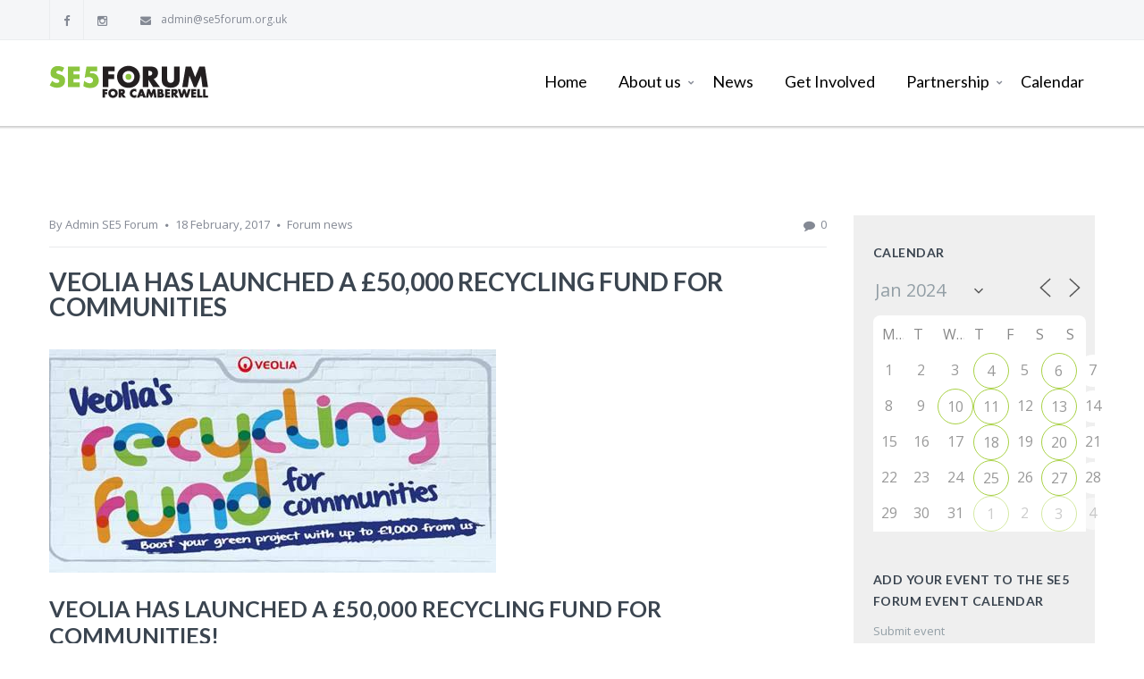

--- FILE ---
content_type: text/html; charset=UTF-8
request_url: https://www.se5forum.org.uk/veolia-has-launched-a-50000-recycling-fund-for-communities/?id=318778926&long_events=1&ajaxCalendar=1&mo=1&yr=2024
body_size: 23207
content:
<!DOCTYPE html>
<html lang="en-GB">
<head>

<meta http-equiv="Content-Type" content="text/html; charset=UTF-8" />
<meta name="viewport" content="width=device-width, initial-scale=1.0">
<link rel="shortcut icon" type="image/x-icon" href="https://usercontent.one/wp/www.se5forum.org.uk/wp-content/uploads/2016/07/se5-favicon-icon.jpg?media=1739372847" />

<!--[if lt IE 9]>
  <script src="//html5shim.googlecode.com/svn/trunk/html5.js"></script>
<![endif]-->

<meta name='robots' content='index, follow, max-image-preview:large, max-snippet:-1, max-video-preview:-1' />
	<style>img:is([sizes="auto" i], [sizes^="auto," i]) { contain-intrinsic-size: 3000px 1500px }</style>
	<script type="text/javascript">function rgmkInitGoogleMaps(){window.rgmkGoogleMapsCallback=true;try{jQuery(document).trigger("rgmkGoogleMapsLoad")}catch(err){}}</script>
	<!-- This site is optimized with the Yoast SEO plugin v26.7 - https://yoast.com/wordpress/plugins/seo/ -->
	<title>Veolia has launched a £50,000 Recycling Fund for Communities - SE5Forum</title>
	<link rel="canonical" href="https://www.se5forum.org.uk/veolia-has-launched-a-50000-recycling-fund-for-communities/" />
	<meta property="og:locale" content="en_GB" />
	<meta property="og:type" content="article" />
	<meta property="og:title" content="Veolia has launched a £50,000 Recycling Fund for Communities - SE5Forum" />
	<meta property="og:description" content="Veolia has launched a £50,000 Recycling Fund for Communities! The fund aims to help local community projects across London that encourages others to do the right thing with their waste, make use of recycled or reused materials, or help protect the local environment. In order to make sure as many people benefit from our new [...]" />
	<meta property="og:url" content="https://www.se5forum.org.uk/veolia-has-launched-a-50000-recycling-fund-for-communities/" />
	<meta property="og:site_name" content="SE5Forum" />
	<meta property="article:published_time" content="2017-02-18T11:51:21+00:00" />
	<meta name="author" content="Admin SE5 Forum" />
	<meta name="twitter:card" content="summary_large_image" />
	<meta name="twitter:label1" content="Written by" />
	<meta name="twitter:data1" content="Admin SE5 Forum" />
	<meta name="twitter:label2" content="Estimated reading time" />
	<meta name="twitter:data2" content="2 minutes" />
	<script type="application/ld+json" class="yoast-schema-graph">{"@context":"https://schema.org","@graph":[{"@type":"Article","@id":"https://www.se5forum.org.uk/veolia-has-launched-a-50000-recycling-fund-for-communities/#article","isPartOf":{"@id":"https://www.se5forum.org.uk/veolia-has-launched-a-50000-recycling-fund-for-communities/"},"author":{"name":"Admin SE5 Forum","@id":"https://www.se5forum.org.uk/#/schema/person/f7dfb444acd11801a48c750fd80f711d"},"headline":"Veolia has launched a £50,000 Recycling Fund for Communities","datePublished":"2017-02-18T11:51:21+00:00","mainEntityOfPage":{"@id":"https://www.se5forum.org.uk/veolia-has-launched-a-50000-recycling-fund-for-communities/"},"wordCount":352,"publisher":{"@id":"https://www.se5forum.org.uk/#organization"},"keywords":["Funding"],"articleSection":["Forum news"],"inLanguage":"en-GB"},{"@type":"WebPage","@id":"https://www.se5forum.org.uk/veolia-has-launched-a-50000-recycling-fund-for-communities/","url":"https://www.se5forum.org.uk/veolia-has-launched-a-50000-recycling-fund-for-communities/","name":"Veolia has launched a £50,000 Recycling Fund for Communities - SE5Forum","isPartOf":{"@id":"https://www.se5forum.org.uk/#website"},"datePublished":"2017-02-18T11:51:21+00:00","breadcrumb":{"@id":"https://www.se5forum.org.uk/veolia-has-launched-a-50000-recycling-fund-for-communities/#breadcrumb"},"inLanguage":"en-GB","potentialAction":[{"@type":"ReadAction","target":["https://www.se5forum.org.uk/veolia-has-launched-a-50000-recycling-fund-for-communities/"]}]},{"@type":"BreadcrumbList","@id":"https://www.se5forum.org.uk/veolia-has-launched-a-50000-recycling-fund-for-communities/#breadcrumb","itemListElement":[{"@type":"ListItem","position":1,"name":"Home","item":"https://www.se5forum.org.uk/"},{"@type":"ListItem","position":2,"name":"Veolia has launched a £50,000 Recycling Fund for Communities"}]},{"@type":"WebSite","@id":"https://www.se5forum.org.uk/#website","url":"https://www.se5forum.org.uk/","name":"SE5Forum","description":"Loving Camberwell Everyday","publisher":{"@id":"https://www.se5forum.org.uk/#organization"},"potentialAction":[{"@type":"SearchAction","target":{"@type":"EntryPoint","urlTemplate":"https://www.se5forum.org.uk/?s={search_term_string}"},"query-input":{"@type":"PropertyValueSpecification","valueRequired":true,"valueName":"search_term_string"}}],"inLanguage":"en-GB"},{"@type":"Organization","@id":"https://www.se5forum.org.uk/#organization","name":"SE5Forum","url":"https://www.se5forum.org.uk/","logo":{"@type":"ImageObject","inLanguage":"en-GB","@id":"https://www.se5forum.org.uk/#/schema/logo/image/","url":"https://www.se5forum.org.uk/wp-content/uploads/2018/05/SE5-Forum.jpg","contentUrl":"https://www.se5forum.org.uk/wp-content/uploads/2018/05/SE5-Forum.jpg","width":600,"height":137,"caption":"SE5Forum"},"image":{"@id":"https://www.se5forum.org.uk/#/schema/logo/image/"}},{"@type":"Person","@id":"https://www.se5forum.org.uk/#/schema/person/f7dfb444acd11801a48c750fd80f711d","name":"Admin SE5 Forum","url":"https://www.se5forum.org.uk/author/stanise5/"}]}</script>
	<!-- / Yoast SEO plugin. -->


<link rel='dns-prefetch' href='//maps.google.com' />
<link rel='dns-prefetch' href='//fonts.googleapis.com' />
<link rel="alternate" type="application/rss+xml" title="SE5Forum &raquo; Feed" href="https://www.se5forum.org.uk/feed/" />
<link rel="alternate" type="application/rss+xml" title="SE5Forum &raquo; Comments Feed" href="https://www.se5forum.org.uk/comments/feed/" />
<script type="text/javascript">
/* <![CDATA[ */
window._wpemojiSettings = {"baseUrl":"https:\/\/s.w.org\/images\/core\/emoji\/16.0.1\/72x72\/","ext":".png","svgUrl":"https:\/\/s.w.org\/images\/core\/emoji\/16.0.1\/svg\/","svgExt":".svg","source":{"concatemoji":"https:\/\/www.se5forum.org.uk\/wp-includes\/js\/wp-emoji-release.min.js?ver=6.8.3"}};
/*! This file is auto-generated */
!function(s,n){var o,i,e;function c(e){try{var t={supportTests:e,timestamp:(new Date).valueOf()};sessionStorage.setItem(o,JSON.stringify(t))}catch(e){}}function p(e,t,n){e.clearRect(0,0,e.canvas.width,e.canvas.height),e.fillText(t,0,0);var t=new Uint32Array(e.getImageData(0,0,e.canvas.width,e.canvas.height).data),a=(e.clearRect(0,0,e.canvas.width,e.canvas.height),e.fillText(n,0,0),new Uint32Array(e.getImageData(0,0,e.canvas.width,e.canvas.height).data));return t.every(function(e,t){return e===a[t]})}function u(e,t){e.clearRect(0,0,e.canvas.width,e.canvas.height),e.fillText(t,0,0);for(var n=e.getImageData(16,16,1,1),a=0;a<n.data.length;a++)if(0!==n.data[a])return!1;return!0}function f(e,t,n,a){switch(t){case"flag":return n(e,"\ud83c\udff3\ufe0f\u200d\u26a7\ufe0f","\ud83c\udff3\ufe0f\u200b\u26a7\ufe0f")?!1:!n(e,"\ud83c\udde8\ud83c\uddf6","\ud83c\udde8\u200b\ud83c\uddf6")&&!n(e,"\ud83c\udff4\udb40\udc67\udb40\udc62\udb40\udc65\udb40\udc6e\udb40\udc67\udb40\udc7f","\ud83c\udff4\u200b\udb40\udc67\u200b\udb40\udc62\u200b\udb40\udc65\u200b\udb40\udc6e\u200b\udb40\udc67\u200b\udb40\udc7f");case"emoji":return!a(e,"\ud83e\udedf")}return!1}function g(e,t,n,a){var r="undefined"!=typeof WorkerGlobalScope&&self instanceof WorkerGlobalScope?new OffscreenCanvas(300,150):s.createElement("canvas"),o=r.getContext("2d",{willReadFrequently:!0}),i=(o.textBaseline="top",o.font="600 32px Arial",{});return e.forEach(function(e){i[e]=t(o,e,n,a)}),i}function t(e){var t=s.createElement("script");t.src=e,t.defer=!0,s.head.appendChild(t)}"undefined"!=typeof Promise&&(o="wpEmojiSettingsSupports",i=["flag","emoji"],n.supports={everything:!0,everythingExceptFlag:!0},e=new Promise(function(e){s.addEventListener("DOMContentLoaded",e,{once:!0})}),new Promise(function(t){var n=function(){try{var e=JSON.parse(sessionStorage.getItem(o));if("object"==typeof e&&"number"==typeof e.timestamp&&(new Date).valueOf()<e.timestamp+604800&&"object"==typeof e.supportTests)return e.supportTests}catch(e){}return null}();if(!n){if("undefined"!=typeof Worker&&"undefined"!=typeof OffscreenCanvas&&"undefined"!=typeof URL&&URL.createObjectURL&&"undefined"!=typeof Blob)try{var e="postMessage("+g.toString()+"("+[JSON.stringify(i),f.toString(),p.toString(),u.toString()].join(",")+"));",a=new Blob([e],{type:"text/javascript"}),r=new Worker(URL.createObjectURL(a),{name:"wpTestEmojiSupports"});return void(r.onmessage=function(e){c(n=e.data),r.terminate(),t(n)})}catch(e){}c(n=g(i,f,p,u))}t(n)}).then(function(e){for(var t in e)n.supports[t]=e[t],n.supports.everything=n.supports.everything&&n.supports[t],"flag"!==t&&(n.supports.everythingExceptFlag=n.supports.everythingExceptFlag&&n.supports[t]);n.supports.everythingExceptFlag=n.supports.everythingExceptFlag&&!n.supports.flag,n.DOMReady=!1,n.readyCallback=function(){n.DOMReady=!0}}).then(function(){return e}).then(function(){var e;n.supports.everything||(n.readyCallback(),(e=n.source||{}).concatemoji?t(e.concatemoji):e.wpemoji&&e.twemoji&&(t(e.twemoji),t(e.wpemoji)))}))}((window,document),window._wpemojiSettings);
/* ]]> */
</script>
<link rel='stylesheet' id='sbi_styles-css' href='https://usercontent.one/wp/www.se5forum.org.uk/wp-content/plugins/instagram-feed/css/sbi-styles.min.css?ver=6.9.1&media=1739372847' type='text/css' media='all' />
<style id='wp-emoji-styles-inline-css' type='text/css'>

	img.wp-smiley, img.emoji {
		display: inline !important;
		border: none !important;
		box-shadow: none !important;
		height: 1em !important;
		width: 1em !important;
		margin: 0 0.07em !important;
		vertical-align: -0.1em !important;
		background: none !important;
		padding: 0 !important;
	}
</style>
<link rel='stylesheet' id='wp-block-library-css' href='https://www.se5forum.org.uk/wp-includes/css/dist/block-library/style.min.css?ver=6.8.3' type='text/css' media='all' />
<style id='classic-theme-styles-inline-css' type='text/css'>
/*! This file is auto-generated */
.wp-block-button__link{color:#fff;background-color:#32373c;border-radius:9999px;box-shadow:none;text-decoration:none;padding:calc(.667em + 2px) calc(1.333em + 2px);font-size:1.125em}.wp-block-file__button{background:#32373c;color:#fff;text-decoration:none}
</style>
<style id='global-styles-inline-css' type='text/css'>
:root{--wp--preset--aspect-ratio--square: 1;--wp--preset--aspect-ratio--4-3: 4/3;--wp--preset--aspect-ratio--3-4: 3/4;--wp--preset--aspect-ratio--3-2: 3/2;--wp--preset--aspect-ratio--2-3: 2/3;--wp--preset--aspect-ratio--16-9: 16/9;--wp--preset--aspect-ratio--9-16: 9/16;--wp--preset--color--black: #000000;--wp--preset--color--cyan-bluish-gray: #abb8c3;--wp--preset--color--white: #ffffff;--wp--preset--color--pale-pink: #f78da7;--wp--preset--color--vivid-red: #cf2e2e;--wp--preset--color--luminous-vivid-orange: #ff6900;--wp--preset--color--luminous-vivid-amber: #fcb900;--wp--preset--color--light-green-cyan: #7bdcb5;--wp--preset--color--vivid-green-cyan: #00d084;--wp--preset--color--pale-cyan-blue: #8ed1fc;--wp--preset--color--vivid-cyan-blue: #0693e3;--wp--preset--color--vivid-purple: #9b51e0;--wp--preset--gradient--vivid-cyan-blue-to-vivid-purple: linear-gradient(135deg,rgba(6,147,227,1) 0%,rgb(155,81,224) 100%);--wp--preset--gradient--light-green-cyan-to-vivid-green-cyan: linear-gradient(135deg,rgb(122,220,180) 0%,rgb(0,208,130) 100%);--wp--preset--gradient--luminous-vivid-amber-to-luminous-vivid-orange: linear-gradient(135deg,rgba(252,185,0,1) 0%,rgba(255,105,0,1) 100%);--wp--preset--gradient--luminous-vivid-orange-to-vivid-red: linear-gradient(135deg,rgba(255,105,0,1) 0%,rgb(207,46,46) 100%);--wp--preset--gradient--very-light-gray-to-cyan-bluish-gray: linear-gradient(135deg,rgb(238,238,238) 0%,rgb(169,184,195) 100%);--wp--preset--gradient--cool-to-warm-spectrum: linear-gradient(135deg,rgb(74,234,220) 0%,rgb(151,120,209) 20%,rgb(207,42,186) 40%,rgb(238,44,130) 60%,rgb(251,105,98) 80%,rgb(254,248,76) 100%);--wp--preset--gradient--blush-light-purple: linear-gradient(135deg,rgb(255,206,236) 0%,rgb(152,150,240) 100%);--wp--preset--gradient--blush-bordeaux: linear-gradient(135deg,rgb(254,205,165) 0%,rgb(254,45,45) 50%,rgb(107,0,62) 100%);--wp--preset--gradient--luminous-dusk: linear-gradient(135deg,rgb(255,203,112) 0%,rgb(199,81,192) 50%,rgb(65,88,208) 100%);--wp--preset--gradient--pale-ocean: linear-gradient(135deg,rgb(255,245,203) 0%,rgb(182,227,212) 50%,rgb(51,167,181) 100%);--wp--preset--gradient--electric-grass: linear-gradient(135deg,rgb(202,248,128) 0%,rgb(113,206,126) 100%);--wp--preset--gradient--midnight: linear-gradient(135deg,rgb(2,3,129) 0%,rgb(40,116,252) 100%);--wp--preset--font-size--small: 13px;--wp--preset--font-size--medium: 20px;--wp--preset--font-size--large: 36px;--wp--preset--font-size--x-large: 42px;--wp--preset--spacing--20: 0.44rem;--wp--preset--spacing--30: 0.67rem;--wp--preset--spacing--40: 1rem;--wp--preset--spacing--50: 1.5rem;--wp--preset--spacing--60: 2.25rem;--wp--preset--spacing--70: 3.38rem;--wp--preset--spacing--80: 5.06rem;--wp--preset--shadow--natural: 6px 6px 9px rgba(0, 0, 0, 0.2);--wp--preset--shadow--deep: 12px 12px 50px rgba(0, 0, 0, 0.4);--wp--preset--shadow--sharp: 6px 6px 0px rgba(0, 0, 0, 0.2);--wp--preset--shadow--outlined: 6px 6px 0px -3px rgba(255, 255, 255, 1), 6px 6px rgba(0, 0, 0, 1);--wp--preset--shadow--crisp: 6px 6px 0px rgba(0, 0, 0, 1);}:where(.is-layout-flex){gap: 0.5em;}:where(.is-layout-grid){gap: 0.5em;}body .is-layout-flex{display: flex;}.is-layout-flex{flex-wrap: wrap;align-items: center;}.is-layout-flex > :is(*, div){margin: 0;}body .is-layout-grid{display: grid;}.is-layout-grid > :is(*, div){margin: 0;}:where(.wp-block-columns.is-layout-flex){gap: 2em;}:where(.wp-block-columns.is-layout-grid){gap: 2em;}:where(.wp-block-post-template.is-layout-flex){gap: 1.25em;}:where(.wp-block-post-template.is-layout-grid){gap: 1.25em;}.has-black-color{color: var(--wp--preset--color--black) !important;}.has-cyan-bluish-gray-color{color: var(--wp--preset--color--cyan-bluish-gray) !important;}.has-white-color{color: var(--wp--preset--color--white) !important;}.has-pale-pink-color{color: var(--wp--preset--color--pale-pink) !important;}.has-vivid-red-color{color: var(--wp--preset--color--vivid-red) !important;}.has-luminous-vivid-orange-color{color: var(--wp--preset--color--luminous-vivid-orange) !important;}.has-luminous-vivid-amber-color{color: var(--wp--preset--color--luminous-vivid-amber) !important;}.has-light-green-cyan-color{color: var(--wp--preset--color--light-green-cyan) !important;}.has-vivid-green-cyan-color{color: var(--wp--preset--color--vivid-green-cyan) !important;}.has-pale-cyan-blue-color{color: var(--wp--preset--color--pale-cyan-blue) !important;}.has-vivid-cyan-blue-color{color: var(--wp--preset--color--vivid-cyan-blue) !important;}.has-vivid-purple-color{color: var(--wp--preset--color--vivid-purple) !important;}.has-black-background-color{background-color: var(--wp--preset--color--black) !important;}.has-cyan-bluish-gray-background-color{background-color: var(--wp--preset--color--cyan-bluish-gray) !important;}.has-white-background-color{background-color: var(--wp--preset--color--white) !important;}.has-pale-pink-background-color{background-color: var(--wp--preset--color--pale-pink) !important;}.has-vivid-red-background-color{background-color: var(--wp--preset--color--vivid-red) !important;}.has-luminous-vivid-orange-background-color{background-color: var(--wp--preset--color--luminous-vivid-orange) !important;}.has-luminous-vivid-amber-background-color{background-color: var(--wp--preset--color--luminous-vivid-amber) !important;}.has-light-green-cyan-background-color{background-color: var(--wp--preset--color--light-green-cyan) !important;}.has-vivid-green-cyan-background-color{background-color: var(--wp--preset--color--vivid-green-cyan) !important;}.has-pale-cyan-blue-background-color{background-color: var(--wp--preset--color--pale-cyan-blue) !important;}.has-vivid-cyan-blue-background-color{background-color: var(--wp--preset--color--vivid-cyan-blue) !important;}.has-vivid-purple-background-color{background-color: var(--wp--preset--color--vivid-purple) !important;}.has-black-border-color{border-color: var(--wp--preset--color--black) !important;}.has-cyan-bluish-gray-border-color{border-color: var(--wp--preset--color--cyan-bluish-gray) !important;}.has-white-border-color{border-color: var(--wp--preset--color--white) !important;}.has-pale-pink-border-color{border-color: var(--wp--preset--color--pale-pink) !important;}.has-vivid-red-border-color{border-color: var(--wp--preset--color--vivid-red) !important;}.has-luminous-vivid-orange-border-color{border-color: var(--wp--preset--color--luminous-vivid-orange) !important;}.has-luminous-vivid-amber-border-color{border-color: var(--wp--preset--color--luminous-vivid-amber) !important;}.has-light-green-cyan-border-color{border-color: var(--wp--preset--color--light-green-cyan) !important;}.has-vivid-green-cyan-border-color{border-color: var(--wp--preset--color--vivid-green-cyan) !important;}.has-pale-cyan-blue-border-color{border-color: var(--wp--preset--color--pale-cyan-blue) !important;}.has-vivid-cyan-blue-border-color{border-color: var(--wp--preset--color--vivid-cyan-blue) !important;}.has-vivid-purple-border-color{border-color: var(--wp--preset--color--vivid-purple) !important;}.has-vivid-cyan-blue-to-vivid-purple-gradient-background{background: var(--wp--preset--gradient--vivid-cyan-blue-to-vivid-purple) !important;}.has-light-green-cyan-to-vivid-green-cyan-gradient-background{background: var(--wp--preset--gradient--light-green-cyan-to-vivid-green-cyan) !important;}.has-luminous-vivid-amber-to-luminous-vivid-orange-gradient-background{background: var(--wp--preset--gradient--luminous-vivid-amber-to-luminous-vivid-orange) !important;}.has-luminous-vivid-orange-to-vivid-red-gradient-background{background: var(--wp--preset--gradient--luminous-vivid-orange-to-vivid-red) !important;}.has-very-light-gray-to-cyan-bluish-gray-gradient-background{background: var(--wp--preset--gradient--very-light-gray-to-cyan-bluish-gray) !important;}.has-cool-to-warm-spectrum-gradient-background{background: var(--wp--preset--gradient--cool-to-warm-spectrum) !important;}.has-blush-light-purple-gradient-background{background: var(--wp--preset--gradient--blush-light-purple) !important;}.has-blush-bordeaux-gradient-background{background: var(--wp--preset--gradient--blush-bordeaux) !important;}.has-luminous-dusk-gradient-background{background: var(--wp--preset--gradient--luminous-dusk) !important;}.has-pale-ocean-gradient-background{background: var(--wp--preset--gradient--pale-ocean) !important;}.has-electric-grass-gradient-background{background: var(--wp--preset--gradient--electric-grass) !important;}.has-midnight-gradient-background{background: var(--wp--preset--gradient--midnight) !important;}.has-small-font-size{font-size: var(--wp--preset--font-size--small) !important;}.has-medium-font-size{font-size: var(--wp--preset--font-size--medium) !important;}.has-large-font-size{font-size: var(--wp--preset--font-size--large) !important;}.has-x-large-font-size{font-size: var(--wp--preset--font-size--x-large) !important;}
:where(.wp-block-post-template.is-layout-flex){gap: 1.25em;}:where(.wp-block-post-template.is-layout-grid){gap: 1.25em;}
:where(.wp-block-columns.is-layout-flex){gap: 2em;}:where(.wp-block-columns.is-layout-grid){gap: 2em;}
:root :where(.wp-block-pullquote){font-size: 1.5em;line-height: 1.6;}
</style>
<link rel='stylesheet' id='events-manager-css' href='https://usercontent.one/wp/www.se5forum.org.uk/wp-content/plugins/events-manager/includes/css/events-manager.min.css?ver=7.2.3.1&media=1739372847' type='text/css' media='all' />
<style id='events-manager-inline-css' type='text/css'>
body .em { --font-family : inherit; --font-weight : inherit; --font-size : 1em; --line-height : inherit; }
</style>
<link rel='stylesheet' id='tcvpb_icons_whhg-css' href='https://usercontent.one/wp/www.se5forum.org.uk/wp-content/plugins/the-creator-vpb/css/fonts/whhg/whhg.css?ver=1.1.0&media=1739372847' type='text/css' media='all' />
<link rel='stylesheet' id='tcvpb_icons_elegant-css' href='https://usercontent.one/wp/www.se5forum.org.uk/wp-content/plugins/the-creator-vpb/css/fonts/elegant/elegant.css?ver=1.1.0&media=1739372847' type='text/css' media='all' />
<link rel='stylesheet' id='tcvpb_icons_font_awesome-css' href='https://usercontent.one/wp/www.se5forum.org.uk/wp-content/plugins/the-creator-vpb/css/fonts/font_awesome/font_awesome.css?ver=1.1.0&media=1739372847' type='text/css' media='all' />
<link rel='stylesheet' id='wp-fullcalendar-css' href='https://usercontent.one/wp/www.se5forum.org.uk/wp-content/plugins/wp-fullcalendar/includes/css/main.css?ver=1.6&media=1739372847' type='text/css' media='all' />
<link rel='stylesheet' id='wp-fullcalendar-tippy-light-border-css' href='https://usercontent.one/wp/www.se5forum.org.uk/wp-content/plugins/wp-fullcalendar/includes/css/tippy/light-border.css?ver=1.6&media=1739372847' type='text/css' media='all' />
<link rel='stylesheet' id='jquery-ui-css' href='https://usercontent.one/wp/www.se5forum.org.uk/wp-content/plugins/wp-fullcalendar/includes/css/jquery-ui/ui-lightness/jquery-ui.min.css?ver=1.6&media=1739372847' type='text/css' media='all' />
<link rel='stylesheet' id='jquery-ui-theme-css' href='https://usercontent.one/wp/www.se5forum.org.uk/wp-content/plugins/wp-fullcalendar/includes/css/jquery-ui/ui-lightness/theme.css?ver=1.6&media=1739372847' type='text/css' media='all' />
<link rel='stylesheet' id='incomeup-style-css' href='https://usercontent.one/wp/www.se5forum.org.uk/wp-content/themes/incomeup/style.css?ver=6.8.3&media=1739372847' type='text/css' media='all' />
<link rel='stylesheet' id='incomeup-child-style-css' href='https://usercontent.one/wp/www.se5forum.org.uk/wp-content/themes/incomeup-child/style.css?ver=6.8.3&media=1739372847' type='text/css' media='all' />
<link rel='stylesheet' id='incomeup-child-responsive-css' href='https://usercontent.one/wp/www.se5forum.org.uk/wp-content/themes/incomeup-child/responsive.css?ver=6.8.3&media=1739372847' type='text/css' media='all' />
<link rel='stylesheet' id='font_css-css' href='https://fonts.googleapis.com/css?family=Lato%3A400%2C700%2C400italic%7COpen+Sans%3A400&#038;ver=6.8.3' type='text/css' media='all' />
<link rel='stylesheet' id='ABdev_core_icons-css' href='https://usercontent.one/wp/www.se5forum.org.uk/wp-content/themes/incomeup/css/core-icons/core_style.css?ver=2.0.0&media=1739372847' type='text/css' media='all' />
<link rel='stylesheet' id='scripts_css-css' href='https://usercontent.one/wp/www.se5forum.org.uk/wp-content/themes/incomeup/css/scripts.css?ver=2.0.0&media=1739372847' type='text/css' media='all' />
<link rel='stylesheet' id='tcvpb_css-css' href='https://usercontent.one/wp/www.se5forum.org.uk/wp-content/themes/incomeup/css/the-creator.css?ver=2.0.0&media=1739372847' type='text/css' media='all' />
<link rel='stylesheet' id='mediaelement-css' href='https://www.se5forum.org.uk/wp-includes/js/mediaelement/mediaelementplayer-legacy.min.css?ver=4.2.17' type='text/css' media='all' />
<link rel='stylesheet' id='wp-mediaelement-css' href='https://www.se5forum.org.uk/wp-includes/js/mediaelement/wp-mediaelement.min.css?ver=6.8.3' type='text/css' media='all' />
<link rel='stylesheet' id='main_css-css' href='https://usercontent.one/wp/www.se5forum.org.uk/wp-content/themes/incomeup-child/style.css?ver=2.0.0&media=1739372847' type='text/css' media='all' />
<style id='main_css-inline-css' type='text/css'>

	.tcvpb-tabs.tcvpb-tabs-position-top.tcvpb-tabs-boxed .nav-tabs li:hover a{background: #8dc63f;}
.tcvpb-tabs.tcvpb-tabs-position-top.tcvpb-tabs-boxed .nav-tabs li.active:hover a{color: #8dc63f !important;}
.tcvpb-tabs.tcvpb-tabs-position-top.tcvpb-tabs-unboxed .nav-tabs li.active:hover a{color: #8dc63f !important;}
.tcvpb-tabs.tcvpb-tabs-position-top.tcvpb-tabs-unboxed .nav-tabs li:hover a{background: #8dc63f;}
.tcvpb-tabs .nav-tabs li.active a{color: #8dc63f;}
.tcvpb-tabs.tcvpb-tabs-position-bottom.tcvpb-tabs-boxed .nav-tabs li:hover a{background: #8dc63f;}
.tcvpb-tabs.tcvpb-tabs-position-bottom.tcvpb-tabs-boxed .nav-tabs li.active:hover a{color: #8dc63f!important;}
.tcvpb-tabs.tcvpb-tabs-position-bottom.tcvpb-tabs-unboxed .nav-tabs li:first-child:hover a{background: #8dc63f;}
.tcvpb-tabs.tcvpb-tabs-position-bottom.tcvpb-tabs-unboxed .nav-tabs li:last-child:hover a{background: #8dc63f;}
.tcvpb-tabs.tcvpb-tabs-position-bottom.tcvpb-tabs-unboxed .nav-tabs li:hover a{background: #8dc63f;}
.tcvpb-tabs.tcvpb-tabs-position-bottom.tcvpb-tabs-unboxed .nav-tabs li.active:hover a{color: #8dc63f!important;}
.tcvpb-tabs.tcvpb-tabs-position-bottom .nav-tabs li.active a{color: #8dc63f;}
.tcvpb-tabs-position-left.tcvpb-tabs-boxed .nav-tabs li:hover a{background: #8dc63f;}
.tcvpb-tabs-position-left.tcvpb-tabs-boxed .nav-tabs li.active:hover a{color: #8dc63f!important;}
.tcvpb-tabs-position-left.tcvpb-tabs-unboxed .nav-tabs li:hover a{background: #8dc63f;}
.tcvpb-tabs-position-left.tcvpb-tabs-unboxed .nav-tabs li:first-child:hover a{background: #8dc63f;}
.tcvpb-tabs-position-left.tcvpb-tabs-unboxed .nav-tabs li:last-child:hover a{background: #8dc63f;}
.tcvpb-tabs-position-left.tcvpb-tabs-unboxed .nav-tabs li.active:hover a{color: #8dc63f!important;}
.tcvpb-tabs-position-right.tcvpb-tabs-boxed .nav-tabs li:hover a{background: #8dc63f;}
.tcvpb-tabs-position-right.tcvpb-tabs-boxed .nav-tabs li.active:hover a{color: #8dc63f!important;}
.tcvpb-tabs-position-right.tcvpb-tabs-unboxed .nav-tabs li:hover a{background: #8dc63f;}
.tcvpb-tabs-position-right.tcvpb-tabs-unboxed .nav-tabs li:first-child:hover a{background: #8dc63f;}
.tcvpb-tabs-position-right.tcvpb-tabs-unboxed .nav-tabs li:last-child:hover a{background: #8dc63f;}
.tcvpb-tabs.tcvpb-tabs-timeline ul li:hover a{color: #8dc63f;}
.ui-accordion-header.ui-state-hover{background: #8dc63f;}
.tcvpb-accordion .ui-accordion-header-active {color:#8dc63f;}
.tcvpb-accordion .ui-icon-triangle-1-s,.tcvpb-accordion .ui-icon-triangle-1-e{background: #8dc63f;}
.tcvpb-accordion.tcvpb_accordion_circled_icons .ui-accordion-header-active:before{border-color: #8dc63f;}
.tcvpb-accordion.tcvpb_accordion_icons_left .ui-accordion-header-active:before{border-color: #8dc63f;}
.tcvpb_alert_info,.tcvpb_alert_info .tcvpb_alert_box_close{background: #eff5fa;color: #8dc63f;}
.tcvpb_blockquote small{color: #8dc63f;}
.tcvpb_blockquote_style1{border-left-color:#8dc63f;}
.tcvpb_blockquote_style4{background: #8dc63f;}
.tcvpb_team_member_link .tcvpb_team_member_name:hover,.tcvpb_team_member:hover .tcvpb_team_member_position{color: #8dc63f;}
.tcvpb_posts_shortcode.tcvpb_posts_shortcode-1 .tcvpb_latest_news_shortcode_content h5 a:hover{color: #8dc63f;}
.tcvpb_posts_shortcode.tcvpb_posts_shortcode-2 .tcvpb_latest_news_shortcode_content h5 a:hover{color: #8dc63f;}
.tcvpb_pricing-table-1.tcvpb_pricing-table-blue .tcvpb_pricebox_info{background: #8dc63f;}
.tcvpb_pricing-table-2.tcvpb_pricing-table-blue .tcvpb_pricebox_info{background: #8dc63f;}
.tcvpb_pricing-table-3.tcvpb_pricing-table-blue .tcvpb_pricebox_header{background: #8dc63f;}
.tcvpb_pricing-table-4.tcvpb_pricing-table-blue .tcvpb_pricebox_info{background: #8dc63f;}
.tcvpb_pricing-table-5.tcvpb_pricing-table-blue .tcvpb_pricebox_header{background: #8dc63f;}
.tcvpb_progress_bar_default .tcvpb_meter .tcvpb_meter_percentage {background-color: #8dc63f;}
.tcvpb_search input:focus{-moz-box-shadow: inset 0 0 2px #8dc63f;-webkit-box-shadow: inset 0 0 2px #8dc63f;box-shadow: inset 0 0 2px #8dc63f;}
.tcvpb_search .submit i:hover{color: #8dc63f;}
.tcvpb_service_box:hover a.tcvpb_icon_boxed{background: #8dc63f;}
.tcvpb_service_box p a i{color: #8dc63f !important;}
.tcvpb_service_box.tcvpb_service_box_round_text_aside:hover a.tcvpb_icon_boxed{background: #8dc63f !important;}
.tcvpb_service_box_round_text_aside a:hover h3 {color: #8dc63f;}
.tcvpb_service_box_round_text_aside_middle a:hover h3{color: #8dc63f;}
.tcvpb_service_box_round_text_aside_middle:hover a.tcvpb_icon_boxed{background: #8dc63f !important;}
.tcvpb_service_box_boxed a:hover h3{color: #8dc63f;}
.tcvpb_service_box_boxed:hover a.tcvpb_icon_boxed{background: #8dc63f!important;}
.tcvpb_service_box_unboxed_round a:hover h3{color: #8dc63f;}
.tcvpb_service_box_unboxed_round:hover a.tcvpb_icon_boxed{background: #8dc63f!important;}
.tcvpb_service_box_unboxed_square a:hover h3{color: #8dc63f;}
.service_box_process_full:after{ background: #8dc63f;}
.service_box_process_full:first-child:after{ background: #8dc63f;}
.tcvpb_dropcap_style2{background: #8dc63f;}
.tcvpb-callout_box_style_5 .tcvpb-icon-button i:hover{color: #8dc63f;}
.tcvpb-button_light{ color: #8dc63f;}
.tcvpb-button_blue{background: #8dc63f;border-color: #8dc63f;}
.tcvpb-button_dark:hover{background: #8dc63f;}
.countdown {background: #8dc63f;}
.carousel_navigation a:hover{color: #8dc63f;}
.cart_dropdown_widget .widget_shopping_cart_content .buttons a:first-of-type:hover{background: #8dc63f!important;box-shadow: 0px 1px 0px 0px #8dc63f !important;}
.cart_dropdown_widget .widget_shopping_cart_content .buttons a:last-of-type{background: #8dc63f !important;border-color: #8dc63f;}
.cart_dropdown_widget .widget_shopping_cart_content .buttons a:last-of-type:hover{color: #8dc63f!important;}
.dark_menu_style .cart_dropdown_widget .widget_shopping_cart_content .buttons a:first-of-type{color: #8dc63f!important;}
.dark_menu_style .cart_dropdown_widget .widget_shopping_cart_content .buttons a:first-of-type:hover{background: #8dc63f!important;border-color: #8dc63f!important;}
.woocommerce .woocommerce-error .button:hover,.woocommerce .woocommerce-info .button:hover,.woocommerce .woocommerce-message .button:hover,.woocommerce-page .woocommerce-error .button:hover,.woocommerce-page .woocommerce-info .button:hover,.woocommerce-page .woocommerce-message .button:hover{background: #8dc63f;border-color: #8dc63f;}
.woocommerce .woocommerce-message:before,.woocommerce-page .woocommerce-message:before{color:#8dc63f;}
.woocommerce .woocommerce-info:before,.woocommerce-page .woocommerce-info:before{color:#8dc63f;}
.woocommerce .woocommerce-breadcrumb a,.woocommerce-page .woocommerce-breadcrumb a{color:#8dc63f;}
.woocommerce .woocommerce-breadcrumb a:hover,.woocommerce-page .woocommerce-breadcrumb a:hover{color:#8dc63f;}
.woocommerce .incomeup_single_product_details div.product .single_product_navigation a:hover,.woocommerce-page .incomeup_single_product_details div.product .single_product_navigation a:hover{background: #8dc63f;}
.woocommerce #content div.product p.price del,.woocommerce #content div.product span.price del,.woocommerce div.product p.price del,.woocommerce div.product span.price del,.woocommerce-page #content div.product p.price del,.woocommerce-page #content div.product span.price del,.woocommerce-page div.product p.price del,.woocommerce-page div.product span.price del{color:#8dc63f;}
.woocommerce #content div.product .woocommerce-tabs ul.tabs li:hover a,.woocommerce div.product .woocommerce-tabs ul.tabs li:hover a,.woocommerce-page #content div.product .woocommerce-tabs ul.tabs li:hover a,.woocommerce-page div.product .woocommerce-tabs ul.tabs li:hover a{color: #8dc63f !important;}
.woocommerce .woocommerce-tabs .tabs .active a{color: #8dc63f!important;}
.woocommerce #content div.product .related form.cart .yith-wcwl-add-button:hover a.add_to_wishlist,.woocommerce div.product .related form.cart .yith-wcwl-add-button:hover a.add_to_wishlist,.woocommerce-page #content div.product .related form.cart .yith-wcwl-add-button:hover a.add_to_wishlist,.woocommerce #content div.product .related form.cart .yith-wcwl-add-button:hover a.add_to_wishlist:before,.woocommerce div.product .related form.cart .yith-wcwl-add-button:hover a.add_to_wishlist:before,.woocommerce-page #content div.product .related form.cart .yith-wcwl-add-button:hover a.add_to_wishlist:before{color: #8dc63f !important;}
.woocommerce #content div.product form.cart .yith-wcwl-add-button a.add_to_wishlist:hover,.woocommerce div.product form.cart .yith-wcwl-add-button a.add_to_wishlist:hover,.woocommerce-page #content div.product form.cart .yith-wcwl-add-button a.add_to_wishlist:hover,.woocommerce-page div.product form.cart.woocommerce #content div.product form.cart:hover,.woocommerce div.product form.cart .yith-wcwl-wishlistaddedbrowse:hover,.woocommerce-page #content div.product form.cart .yith-wcwl-wishlistaddedbrowse:hover,.woocommerce-page div.product form.cart.woocommerce #content div.product form.cart .yith-wcwl-wishlistaddedbrowse:hover,.woocommerce div.product form.cart .yith-wcwl-wishlistexistsbrowse:hover,.woocommerce-page #content div.product form.cart .yith-wcwl-wishlistexistsbrowse:hover,.woocommerce-page div.product form.cart .yith-wcwl-wishlistexistsbrowse:hover{color: #8dc63f;}
.woocommerce #content div.product form.cart .yith-wcwl-add-button a.add_to_wishlist:hover:before,.woocommerce div.product form.cart .yith-wcwl-add-button a.add_to_wishlist:hover:before,.woocommerce-page #content div.product form.cart .yith-wcwl-add-button a.add_to_wishlist:hover:before,.woocommerce-page div.product form.cart.woocommerce #content div.product form.cart:hover:before,.woocommerce div.product form.cart .yith-wcwl-wishlistaddedbrowse:hover:before,.woocommerce-page #content div.product form.cart .yith-wcwl-wishlistaddedbrowse:hover:before,.woocommerce-page div.product form.cart.woocommerce #content div.product form.cart .yith-wcwl-wishlistaddedbrowse:hover:before,.woocommerce div.product form.cart .yith-wcwl-wishlistexistsbrowse:hover:before,.woocommerce-page #content div.product form.cart .yith-wcwl-wishlistexistsbrowse:hover:before,.woocommerce-page div.product form.cart .yith-wcwl-wishlistexistsbrowse:hover:before{color: #8dc63f;}
.woocommerce span.sale-badge.sale-50,.woocommerce-page span.sale-badge.sale-50{background: #8dc63f;}
.woocommerce .product_badges span.featured i,.woocommerce-page .product_badges span.featured i{color: #8dc63f;}
.woocommerce ul.products li.product h3:hover a,.woocommerce-page ul.products li.product h3:hover a{color: #8dc63f;}
.woocommerce ul.products li.product .button.add_to_cart_button,.woocommerce-page ul.products li.product .button.add_to_cart_button,.woocommerce ul.products li.product .button.product_type_variable,.woocommerce-page ul.products li.product .button.product_type_variable{background-color: #8dc63f;}
.woocommerce ul.products .product .product_loop_hover_rating a:hover,.woocommerce-page ul.products .product .product_loop_hover_rating a:hover{color: #8dc63f;}
.woocommerce ul.products .product .product_loop_hover_rating .compare:before,.woocommerce-page ul.products .product .product_loop_hover_rating .compare:before{color: #8dc63f;}
.woocommerce ul.products li.product.incomeup_products_list .rating a:hover,.woocommerce-page ul.products li.product.incomeup_products_list .rating a:hover{color: #8dc63f;}
.woocommerce ul.products li.product.incomeup_products_list .count a:hover,.woocommerce-page ul.products li.product.incomeup_products_list .count a:hover{color: #8dc63f;}
.woocommerce ul.products li.product.incomeup_products_list .cart_list_item .single_add_to_cart_button,.woocommerce-page ul.products li.product.incomeup_products_list .cart_list_item .single_add_to_cart_button{background: #8dc63f;border-color: #8dc63f;}
.woocommerce ul.products li.product.incomeup_products_list .cart_list_item .single_add_to_cart_button:hover,.woocommerce-page ul.products li.product.incomeup_products_list .cart_list_item .single_add_to_cart_button:hover{color: #8dc63f!important;border-color: #8dc63f;}
.woocommerce ul.products li.product.incomeup_products_list .cart_list_item .add_cart_wishlist.button:hover,.woocommerce-page ul.products li.product.incomeup_products_list .cart_list_item .add_cart_wishlist.button:hover{background: #8dc63f;border-color: #8dc63f;}
.woocommerce ul.products li.product.incomeup_products_list .cart_list_item .button:hover i,.woocommerce-page ul.products li.product.incomeup_products_list .cart_list_item .button:hover i{color: #8dc63f!important;}
.woocommerce ul.products li.product .cart_list_item .single_add_to_cart_button:hover i,.woocommerce-page ul.products li.product .cart_list_item .single_add_to_cart_button:hover i{color: #8dc63f !important;}
.woocommerce ul.products li.product.incomeup_products_list .cart_list_item .yith-wcwl-add-button a.add_to_wishlist:hover,.woocommerce ul.products li.product.incomeup_products_list .cart_list_item .yith-wcwl-wishlistaddedbrowse:hover,.woocommerce ul.products li.product.incomeup_products_list .cart_list_item .yith-wcwl-wishlistexistsbrowse:hover,.woocommerce-page ul.products li.product.incomeup_products_list .cart_list_item .yith-wcwl-add-button a.add_to_wishlist:hover,.woocommerce-page ul.products li.product.incomeup_products_list .cart_list_item .yith-wcwl-wishlistaddedbrowse:hover,.woocommerce-page ul.products li.product.incomeup_products_list .cart_list_item .yith-wcwl-wishlistexistsbrowse:hover,.woocommerce ul.products li.product.incomeup_products_list .cart_list_item .yith-wcwl-wishlistexistsbrowse a:hover,.woocommerce-page ul.products li.product.incomeup_products_list .cart_list_item .yith-wcwl-wishlistexistsbrowse a:hover{color: #8dc63f;}
.woocommerce ul.products li.product.incomeup_products_list .cart_list_item .yith-wcwl-add-button a.add_to_wishlist:hover:before,.woocommerce ul.products li.product.incomeup_products_list .cart_list_item .yith-wcwl-wishlistaddedbrowse:hover:before,.woocommerce ul.products li.product.incomeup_products_list .cart_list_item .yith-wcwl-wishlistexistsbrowse:hover:before,.woocommerce-page ul.products li.product.incomeup_products_list .cart_list_item .yith-wcwl-add-button a.add_to_wishlist:hover:before,.woocommerce-page ul.products li.product.incomeup_products_list .cart_list_item .yith-wcwl-wishlistaddedbrowse:hover:before,.woocommerce-page ul.products li.product.incomeup_products_list .cart_list_item .yith-wcwl-wishlistexistsbrowse:hover:before{color: #8dc63f;}
.woocommerce-pagination a:focus,.woocommerce-pagination .current{color: #8dc63f;}
nav.woocommerce-pagination a:hover{background: #8dc63f;}
.woocommerce #content input.button,.woocommerce #respond input#submit,.woocommerce a.button,.woocommerce button.button,.woocommerce input.button,.woocommerce-page #content input.button,.woocommerce-page #respond input#submit,.woocommerce-page a.button,.woocommerce-page button.button,.woocommerce-page input.button{color: #8dc63f;}
.woocommerce .incomeup_single_product_details a.button.compare:before,.woocommerce-page .incomeup_single_product_details button.button.compare:before{color: #8dc63f !important;  }
.woocommerce .incomeup_single_product_details a.button.compare:hover:before,.woocommerce-page .incomeup_single_product_details button.button.compare:hover:before{background: #8dc63f; }
.woocommerce .incomeup_single_product_details p a.button.alt:before,.woocommerce-page .incomeup_single_product_details p button.button.alt:before{color: #8dc63f !important;background: #fbfcfc;}
.woocommerce .incomeup_single_product_details p a.button.alt:hover:before,.woocommerce-page .incomeup_single_product_details p button.button.alt:hover:before{background: #8dc63f; }
.woocommerce .incomeup_single_product_details a.button.compare:hover,.woocommerce-page .incomeup_single_product_details button.button.compare:hover,.woocommerce .incomeup_single_product_details p a.button.alt:hover,.woocommerce-page .incomeup_single_product_details p button.button.alt:hover{color: #8dc63f !important;}
.woocommerce .incomeup_single_product_details .yith-wcwl-add-to-wishlist .yith-wcwl-add-button a.add_to_wishlist:hover,.woocommerce-page .incomeup_single_product_details .yith-wcwl-add-to-wishlist .yith-wcwl-add-button a.add_to_wishlist:hover,.woocommerce .incomeup_single_product_details .yith-wcwl-add-to-wishlist .yith-wcwl-wishlistaddedbrowse a:hover,.woocommerce-page .incomeup_single_product_details .yith-wcwl-add-to-wishlist .yith-wcwl-wishlistaddedbrowse a:hover,.woocommerce .incomeup_single_product_details .yith-wcwl-add-to-wishlist .yith-wcwl-wishlistexistsbrowse a:hover,.woocommerce-page .incomeup_single_product_details .yith-wcwl-add-to-wishlist .yith-wcwl-wishlistexistsbrowse a:hover{color: #8dc63f;}
.woocommerce .incomeup_single_product_details .yith-wcwl-add-to-wishlist .yith-wcwl-add-button a.add_to_wishlist:before,.woocommerce-page .incomeup_single_product_details .yith-wcwl-add-to-wishlist .yith-wcwl-add-button a.add_to_wishlist:before,.woocommerce .incomeup_single_product_details .yith-wcwl-add-to-wishlist .yith-wcwl-wishlistaddedbrowse a:before,.woocommerce-page .incomeup_single_product_details .yith-wcwl-add-to-wishlist .yith-wcwl-wishlistaddedbrowse a:before,.woocommerce .incomeup_single_product_details .yith-wcwl-add-to-wishlist .yith-wcwl-wishlistexistsbrowse a:before,.woocommerce-page .incomeup_single_product_details .yith-wcwl-add-to-wishlist .yith-wcwl-wishlistexistsbrowse a:before{color: #8dc63f;}
.woocommerce .incomeup_single_product_details .yith-wcwl-add-to-wishlist .yith-wcwl-add-button a.add_to_wishlist:hover:before,.woocommerce-page .incomeup_single_product_details .yith-wcwl-add-to-wishlist .yith-wcwl-add-button a.add_to_wishlist:hover:before,.woocommerce .incomeup_single_product_details .yith-wcwl-add-to-wishlist .yith-wcwl-wishlistaddedbrowse a:hover:before,.woocommerce-page .incomeup_single_product_details .yith-wcwl-add-to-wishlist .yith-wcwl-wishlistaddedbrowse a:hover:before,.woocommerce .incomeup_single_product_details .yith-wcwl-add-to-wishlist .yith-wcwl-wishlistexistsbrowse a:hover:before,.woocommerce-page .incomeup_single_product_details .yith-wcwl-add-to-wishlist .yith-wcwl-wishlistexistsbrowse a:hover:before{background: #8dc63f;}
.woocommerce #content input.button:hover,.woocommerce #respond input#submit:hover,.woocommerce a.button:hover,.woocommerce button.button:hover,.woocommerce input.button:hover,.woocommerce-page #content input.button:hover,.woocommerce-page #respond input#submit:hover,.woocommerce-page a.button:hover,.woocommerce-page button.button:hover,.woocommerce-page input.button:hover{background:#8dc63f;border-color: #8dc63f;}
.woocommerce .cart .button,.woocommerce .cart input.button,.woocommerce-page .cart .button,.woocommerce-page .cart input.button{ color: #8dc63f !important;}
.woocommerce .cart .button:hover,.woocommerce .cart input.button:hover,.woocommerce-page .cart .button:hover,.woocommerce-page .cart input.button:hover{background: #8dc63f;}
.woocommerce .incomeup_single_product_details form.cart .single_add_to_cart_button,.woocommerce-page .incomeup_single_product_details form.cart .single_add_to_cart_button{background: #8dc63f !important;}
.woocommerce .incomeup_single_product_details form.cart .single_add_to_cart_button:hover,.woocommerce-page .incomeup_single_product_details form.cart .single_add_to_cart_button:hover{color: #8dc63f !important;border-color: #8dc63f;}
.woocommerce #content .quantity .minus:hover,.woocommerce #content .quantity .plus:hover,.woocommerce .quantity .minus:hover,.woocommerce .quantity .plus:hover,.woocommerce-page #content .quantity .minus:hover,.woocommerce-page #content .quantity .plus:hover,.woocommerce-page .quantity .minus:hover,.woocommerce-page .quantity .plus:hover{color:#8dc63f;}
.woocommerce .star-rating span:before,.woocommerce-page .star-rating span:before{color: #8dc63f;}
.woocommerce .products .product_loop_hover_rating .add_cart_wishlist:last-child:hover i,.woocommerce-page .products .product_loop_hover_rating .add_cart_wishlist:last-child:hover i{color: #8dc63f;}
.woocommerce .products .products_loop_image_wrapper .product_loop_hover_rating .cart_list_item a.button.compare:hover,.woocommerce-page .products .products_loop_image_wrapper .product_loop_hover_rating .cart_list_item a.button.compare:hover{color: #8dc63f!important;}
.woocommerce .products .products_loop_image_wrapper .product_loop_hover_rating .cart_list_item .yith-wcwl-add-to-wishlist .yith-wcwl-add-button a:hover,.woocommerce-page .products .products_loop_image_wrapper .product_loop_hover_rating .cart_list_item .yith-wcwl-add-to-wishlist .yith-wcwl-add-button a:hover{color: #8dc63f;}
.woocommerce .products .product_loop_hover_rating .add_cart_wishlist:hover,.woocommerce-page .products .product_loop_hover_rating .add_cart_wishlist:hover,.woocommerce .products .product_loop_hover_rating .add_cart_wishlist.in-cart,.woocommerce-page .products .product_loop_hover_rating .add_cart_wishlist.in-cart,.woocommerce .products .product_loop_hover_rating .add_cart_wishlist.active,.woocommerce-page .products .product_loop_hover_rating .add_cart_wishlist.active{color: #8dc63f;}
.woocommerce .products .incomeup_products_list .button.compare:hover,.woocommerce-page .products .incomeup_products_list .button.compare:hover{color: #8dc63f !important;}
.woocommerce .products .incomeup_products_list .button.compare:hover:before,.woocommerce-page .products .incomeup_products_list .button.compare:hover:before{background: #8dc63f !important;border-color: #8dc63f;}
.woocommerce p.stars a.star-1.active:after,.woocommerce p.stars a.star-1:hover:after,.woocommerce-page p.stars a.star-1.active:after,.woocommerce-page p.stars a.star-1:hover:after{color: #8dc63f;}
.woocommerce p.stars a.star-2.active:after,.woocommerce p.stars a.star-2:hover:after,.woocommerce-page p.stars a.star-2.active:after,.woocommerce-page p.stars a.star-2:hover:after{color: #8dc63f;}
.woocommerce p.stars a.star-3.active:after,.woocommerce p.stars a.star-3:hover:after,.woocommerce-page p.stars a.star-3.active:after,.woocommerce-page p.stars a.star-3:hover:after{color: #8dc63f;}
.woocommerce p.stars a.star-4.active:after,.woocommerce p.stars a.star-4:hover:after,.woocommerce-page p.stars a.star-4.active:after,.woocommerce-page p.stars a.star-4:hover:after{color: #8dc63f;}
.woocommerce p.stars a.star-5.active:after,.woocommerce p.stars a.star-5:hover:after,.woocommerce-page p.stars a.star-5.active:after,.woocommerce-page p.stars a.star-5:hover:after{color: #8dc63f;}
.woocommerce table.shop_table tr.order-total .amount,.woocommerce-page table.shop_table tr.order-total .amount{color: #8dc63f;}
.woocommerce td.product-name a:hover,.woocommerce-page td.product-name a:hover{color: #8dc63f;}
.single_thumb_wrapper .prev_thumb:hover,.single_thumb_wrapper .next_thumb:hover{background: #8dc63f;}
.woocommerce .shipping_calculator .button,.woocommerce-page .shipping_calculator .button{display:block color: #8dc63f !important;}
.woocommerce .shipping_calculator .button:hover,.woocommerce-page .shipping_calculator .button:hover{background: #8dc63f;border-color: #8dc63f;}
.cart-collaterals .order-total .amount{color: #8dc63f;}
.cart-collaterals input.button-link{color: #8dc63f !important;}
.cart-collaterals input.button-link:hover{background: #8dc63f;border-color: #8dc63f;}
.woocommerce .cart-collaterals .cart_totals table td strong .amount,.woocommerce-page .cart-collaterals .cart_totals table td strong .amount{color: #8dc63f;}
.woocommerce #payment ul.payment_methods li input[type="radio"]:checked,.woocommerce-page #payment ul.payment_methods li input[type="radio"]:checked{background: #8dc63f !important;}
.woocommerce .widget_layered_nav ul li a:hover,.woocommerce .widget_layered_nav ul li span:hover,.woocommerce-page .widget_layered_nav ul li a:hover,.woocommerce-page .widget_layered_nav ul li span:hover{color: #8dc63f;}
.woocommerce .widget_price_filter .price_slider_amount .button,.woocommerce-page .widget_price_filter .price_slider_amount .button{color: #8dc63f !important;}
.woocommerce .widget_price_filter .price_slider_amount .button:hover,.woocommerce-page .widget_price_filter .price_slider_amount .button:hover{background: #8dc63f;border-color: #8dc63f;}
.woocommerce .widget_price_filter .ui-slider .ui-slider-range,.woocommerce-page .widget_price_filter .ui-slider .ui-slider-range{background:#8dc63f;}
#incomeup_products_sorting_view_bar .grid_selector,#incomeup_products_sorting_view_bar .list_selector{color: #8dc63f;}
#incomeup_products_sorting_view_bar .inactive:hover i{color:#8dc63f;}
#incomeup_woo_product_share a:hover{color: #8dc63f;}
.itemprop_offers .price .amount{color: #8dc63f;}
.product-type-variable form.cart a.add_cart_wishlist.button{background: #8dc63f;border-color: #8dc63f;}
.product-type-variable form.cart a.add_cart_wishlist.button:hover{color: #8dc63f!important;border-color: #8dc63f!important;}
.product-type-variable form.cart a.add_cart_wishlist.button:hover i{color: #8dc63f;}
.wccm-tr .wccm-td ins{color: #8dc63f;}
#ABdev_menu_toggle{color: #8dc63f;}
#ABdev_menu_toggle{color: #8dc63f;}
nav > ul ul li:hover > a{color: #8dc63f !important;}
.dnd-tabs.dnd-tabs-position-top.dnd-tabs-boxed .ui-tabs-nav li:hover a{background: #8dc63f;}
.dnd-tabs.dnd-tabs-position-top.dnd-tabs-boxed .ui-tabs-nav li.ui-tabs-active:hover a{color: #8dc63f !important;}
.dnd-tabs.dnd-tabs-position-top.dnd-tabs-unboxed .ui-tabs-nav li.ui-tabs-active:hover a{color: #8dc63f !important;}
.dnd-tabs.dnd-tabs-position-top.dnd-tabs-unboxed .ui-tabs-nav li:hover a{background: #8dc63f;}
.dnd-tabs .ui-tabs-nav li.ui-tabs-active a{color: #8dc63f;}
.dnd-tabs.dnd-tabs-position-bottom.dnd-tabs-boxed .ui-tabs-nav li:hover a{background: #8dc63f;}
.dnd-tabs.dnd-tabs-position-bottom.dnd-tabs-boxed .ui-tabs-nav li.ui-tabs-active:hover a{color: #8dc63f!important;}
.dnd-tabs.dnd-tabs-position-bottom.dnd-tabs-unboxed .ui-tabs-nav li:first-child:hover a{background: #8dc63f;}
.dnd-tabs.dnd-tabs-position-bottom.dnd-tabs-unboxed .ui-tabs-nav li:last-child:hover a{background: #8dc63f;}
.dnd-tabs.dnd-tabs-position-bottom.dnd-tabs-unboxed .ui-tabs-nav li:hover a{background: #8dc63f;}
.dnd-tabs.dnd-tabs-position-bottom.dnd-tabs-unboxed .ui-tabs-nav li.ui-tabs-active:hover a{color: #8dc63f!important;}
.dnd-tabs.dnd-tabs-position-bottom .ui-tabs-nav li.ui-tabs-active a{color: #8dc63f;}
.dnd-tabs-position-left.dnd-tabs-boxed .ui-tabs-nav li:hover a{background: #8dc63f;}
.dnd-tabs-position-left.dnd-tabs-boxed .ui-tabs-nav li.ui-tabs-active:hover a{color: #8dc63f!important;}
.dnd-tabs-position-left.dnd-tabs-unboxed .ui-tabs-nav li:hover a{background: #8dc63f;}
.dnd-tabs-position-left.dnd-tabs-unboxed .ui-tabs-nav li:first-child:hover a{background: #8dc63f;}
.dnd-tabs-position-left.dnd-tabs-unboxed .ui-tabs-nav li:last-child:hover a{background: #8dc63f;}
.dnd-tabs-position-left.dnd-tabs-unboxed .ui-tabs-nav li.ui-tabs-active:hover a{color: #8dc63f!important;}
.dnd-tabs-position-right.dnd-tabs-boxed .ui-tabs-nav li:hover a{background: #8dc63f;}
.dnd-tabs-position-right.dnd-tabs-boxed .ui-tabs-nav li.ui-tabs-active:hover a{color: #8dc63f!important;}
.dnd-tabs-position-right.dnd-tabs-unboxed .ui-tabs-nav li:hover a{background: #8dc63f;}
.dnd-tabs-position-right.dnd-tabs-unboxed .ui-tabs-nav li:first-child:hover a{background: #8dc63f;}
.dnd-tabs-position-right.dnd-tabs-unboxed .ui-tabs-nav li:last-child:hover a{background: #8dc63f;}
.dnd-tabs.dnd-tabs-timeline ul li:hover a{color: #8dc63f;}
.ui-accordion-header.ui-state-hover{background: #8dc63f;}
.dnd-accordion .ui-accordion-header-active { color:#8dc63f;}
.dnd-accordion .ui-icon-triangle-1-s,.dnd-accordion .ui-icon-triangle-1-e{background: #8dc63f;}
.dnd-accordion.dnd_accordion_circled_icons .ui-accordion-header-active:before{border-color: #8dc63f;}
.dnd-accordion.dnd_accordion_icons_left .ui-accordion-header-active:before{border-color: #8dc63f;}
.dnd_alert_info,.dnd_alert_info .dnd_alert_box_close{background: #eff5fa;color: #8dc63f;}
.dnd_blockquote small{color: #8dc63f;}
.dnd_blockquote_style1{border-left-color:#8dc63f;}
.dnd_blockquote_style4{background: #8dc63f;}
.dnd_team_member_link .dnd_team_member_name:hover,.dnd_team_member:hover .dnd_team_member_position{color: #8dc63f;}
.dnd_posts_shortcode.dnd_posts_shortcode-1 .dnd_latest_news_shortcode_content h5 a:hover{color: #8dc63f;}
.dnd_posts_shortcode.dnd_posts_shortcode-2 .dnd_latest_news_shortcode_content h5 a:hover{color: #8dc63f;}
.dnd_pricing-table-1.dnd_pricing-table-blue .dnd_pricebox_info{background: #8dc63f;}
.dnd_pricing-table-2.dnd_pricing-table-blue .dnd_pricebox_info{background: #8dc63f;}
.dnd_pricing-table-3.dnd_pricing-table-blue .dnd_pricebox_header{background: #8dc63f;}
.dnd_pricing-table-4.dnd_pricing-table-blue .dnd_pricebox_info{background: #8dc63f;}
.dnd_pricing-table-5.dnd_pricing-table-blue .dnd_pricebox_header{background: #8dc63f;}
.dnd_progress_bar_default .dnd_meter .dnd_meter_percentage {background-color: #8dc63f;}
.dnd_search input:focus{-moz-box-shadow: inset 0 0 2px #8dc63f;-webkit-box-shadow: inset 0 0 2px #8dc63f;box-shadow: inset 0 0 2px #8dc63f;}
.dnd_search .submit i:hover{color: #8dc63f;}
.dnd_service_box:hover a.dnd_icon_boxed{background: #8dc63f;}
.dnd_service_box p a i{color: #8dc63f !important;}
.dnd_service_box.dnd_service_box_round_text_aside:hover a.dnd_icon_boxed{background: #8dc63f !important;}
.dnd_service_box_round_text_aside a:hover h3 {color: #8dc63f;}
.dnd_service_box_round_text_aside_middle a:hover h3{color: #8dc63f;}
.dnd_service_box_round_text_aside_middle:hover a.dnd_icon_boxed{background: #8dc63f !important;}
.dnd_service_box_boxed a:hover h3{color: #8dc63f;}
.dnd_service_box_boxed:hover a.dnd_icon_boxed{background: #8dc63f!important;}
.dnd_service_box_unboxed_round a:hover h3{color: #8dc63f;}
.dnd_service_box_unboxed_round:hover a.dnd_icon_boxed{background: #8dc63f!important;}
.dnd_service_box_unboxed_square a:hover h3{color: #8dc63f;}
.service_box_process_full:after{ background: #8dc63f;}
.service_box_process_full:first-child:after{ background: #8dc63f;}
.dnd_dropcap_style2{background: #8dc63f;}
.dnd-callout_box_style_5 .dnd-icon-button i:hover{color: #8dc63f;}
.dnd-button_light{ color: #8dc63f;}
.dnd-button_blue{background: #8dc63f;border-color: #8dc63f;}
.dnd-button_dark:hover{background: #8dc63f;}
.countdown {background: #8dc63f;}
.carousel_navigation a:hover{color: #8dc63f;}
a{ color: #8dc63f;}
button,input[type="submit"]{ border-color: #8dc63f; background: #8dc63f;}
.blue_text{ color: #8dc63f;}
.text_blue{ color: #8dc63f;}
::selection{ background: #8dc63f;}
.quick_contact_mail a:hover{ color: #8dc63f;}
.shop_nav_links a:hover{ color: #8dc63f;}
.shop_nav_links a.link_cart{ color: #8dc63f;}
.transparent .search-icon i{ color: #8dc63f; }
.transparent #search-container .widget_search i:hover{ color: #8dc63f;}
.header_layout_1 .widget_search input:focus{ -webkit-box-shadow: inset 0 0 2px #8dc63f; -moz-box-shadow: inset 0 0 2px #8dc63f; box-shadow: inset 0 0 2px #8dc63f;}
.header_layout_1 .widget_search i:hover{ color: #8dc63f;}
.header_layout_2 .widget_search input:focus{ -webkit-box-shadow: inset 0 0 2px #8dc63f; -moz-box-shadow: inset 0 0 2px #8dc63f; box-shadow: inset 0 0 2px #8dc63f;}
.header_layout_2 .widget_search i:hover{ color: #8dc63f;}
.header_layout_3 .widget_search input:focus{ -webkit-box-shadow: inset 0 0 2px #8dc63f; -moz-box-shadow: inset 0 0 2px #8dc63f; box-shadow: inset 0 0 2px #8dc63f;}
.header_layout_3 .widget_search i:hover{ color: #8dc63f;}
.dark_menu_style nav > ul ul li:hover{ color: #8dc63f;  }
nav > ul > li a:hover{ color: #8dc63f;}
nav > ul > li:hover a:after{ color: #8dc63f;}
nav > ul ul li:hover a{ color: #8dc63f;}
nav > ul ul ul li > a:hover{ color: #8dc63f!important;}
nav > ul > .current-menu-item > a,nav > ul > .current-post-ancestor > a,nav > ul > .current-menu-ancestor > a,nav > ul ul > .current-menu-item > a{ color: #8dc63f !important;}
#ABdev_main_header.transparent nav > ul > .current-menu-item > a,#ABdev_main_header.transparent nav > ul > .current-post-ancestor > a,#ABdev_main_header.transparent nav > ul > .current-menu-ancestor > a{ color: #8dc63f;}
#ABdev_main_header.transparent nav > ul > li a:hover{ color: #8dc63f !important;}
nav > ul .sf-mega-inner .description_menu_item a{ color: #8dc63f;}
.sf-mega ul ul li:hover a{ color: #8dc63f !important;}
#title_breadcrumbs_bar .breadcrumbs,#title_breadcrumbs_bar .breadcrumbs a,#title_breadcrumbs_bar .breadcrumbs i{ color: #8dc63f;}
.search-toggle:hover .search-icon i{ background: #8dc63f;}
.search-icon.active i{ background: #8dc63f;}
#search-container .widget_search input[type="text"]:focus{ -webkit-box-shadow: inset 0 0 2px #8dc63f; -moz-box-shadow: inset 0 0 2px #8dc63f; box-shadow: inset 0 0 2px #8dc63f;}
#search-container .widget_search i{ color: #8dc63f;}
.tp-leftarrow.default:hover:before,.tp-rightarrow.default:hover:before{ color: #8dc63f;}
.tp-bullets.simplebullets.round .bullet.selected{ border-color: #8dc63f; background: #8dc63f;}
.tp-bullets.simplebullets.round .bullet:hover,.tp-bullets.simplebullets.round .bullet.selected{ background-color: #8dc63f;}
.tp-caption.Blue_Button:hover a{ color: #8dc63f !important;}
.timeline_post h5:hover a{ color: #8dc63f;}
.timeline_postmeta a:hover{ color: #8dc63f;}
.timeline_post_left:after,.timeline_post_right:after{ background: #8dc63f;}
#timeline_posts .post-readmore a.more-link{ color: #8dc63f; }
#timeline_posts .post-readmore a.more-link:hover{ background: #8dc63f;}
.grid_post h5:hover a{ color: #8dc63f;}
.grid_postmeta a:hover{ color: #8dc63f;}
#grid_posts .post-readmore a.more-link{ color: #8dc63f; }
#grid_posts .post-readmore a.more-link:hover{ background: #8dc63f;}
.blog_category_index_right .post_date,.blog_category_index_left .post_date,.blog_category_index_none .post_date{ background: #8dc63f;}
.blog_category_index_right .post_main .post_main_inner_wrapper h5:hover a,.blog_category_index_left .post_main .post_main_inner_wrapper h5:hover a,.blog_category_index_none .post_main .post_main_inner_wrapper h5:hover a{ color: #8dc63f;}
.blog_category_index_right .post_main .post_main_inner_wrapper .post_category a:hover,.blog_category_index_left .post_main .post_main_inner_wrapper .post_category a:hover,.blog_category_index_none .post_main .post_main_inner_wrapper .post_category a:hover{ color: #8dc63f;}
.blog_category_index_right .post_main .post_main_inner_wrapper .post-readmore .more-link,.blog_category_index_left .post_main .post_main_inner_wrapper .post-readmore .more-link,.blog_category_index_none .post_main .post_main_inner_wrapper .post-readmore .more-link{ color: #8dc63f; }
.blog_category_index_right .post_main .post_main_inner_wrapper .post-readmore .more-link:hover,.blog_category_index_left .post_main .post_main_inner_wrapper .post-readmore .more-link:hover,.blog_category_index_none .post_main .post_main_inner_wrapper .post-readmore .more-link:hover{ background: #8dc63f;}
.blog_category_index_right2 .post_date,.blog_category_index_left2 .post_date,.blog_category_index_none2 .post_date{ background: #8dc63f;}
.blog_category_index_right2 .post_main .post_main_inner_wrapper h5:hover a,.blog_category_index_left2 .post_main .post_main_inner_wrapper h5:hover a,.blog_category_index_none2 .post_main .post_main_inner_wrapper h5:hover a{ color: #8dc63f;}
.blog_category_index_right2 .post_main .post_main_inner_wrapper .post_category a:hover,.blog_category_index_left2 .post_main .post_main_inner_wrapper .post_category a:hover,.blog_category_index_none2 .post_main .post_main_inner_wrapper .post_category a:hover{ color: #8dc63f;}
.blog_category_index_right2 .post_main .post_main_inner_wrapper .post-readmore .more-link,.blog_category_index_left2 .post_main .post_main_inner_wrapper .post-readmore .more-link,.blog_category_index_none2 .post_main .post_main_inner_wrapper .post-readmore .more-link{ color: #8dc63f; }
.blog_category_index_right2 .post_main .post_main_inner_wrapper .post-readmore .more-link:hover,.blog_category_index_left2 .post_main .post_main_inner_wrapper .post-readmore .more-link:hover,.blog_category_index_none2 .post_main .post_main_inner_wrapper .post-readmore .more-link:hover{ background: #8dc63f;}
.blog_category_index_right3 .post_date,.blog_category_index_left3 .post_date,.blog_category_index_none3 .post_date{ background: #8dc63f;}
.blog_category_index_right3 .post_main .post_main_inner_wrapper h5:hover a,.blog_category_index_left3 .post_main .post_main_inner_wrapper h5:hover a,.blog_category_index_none3 .post_main .post_main_inner_wrapper h5:hover a{ color: #8dc63f;}
.blog_category_index_right3 .post_main .post_main_inner_wrapper .post_category a:hover,.blog_category_index_left3 .post_main .post_main_inner_wrapper .post_category a:hover,.blog_category_index_none3 .post_main .post_main_inner_wrapper .post_category a:hover{ color: #8dc63f;}
.blog_category_index_right3 .post_main .post_main_inner_wrapper .post-readmore .more-link,.blog_category_index_left3 .post_main .post_main_inner_wrapper .post-readmore .more-link,.blog_category_index_none3 .post_main .post_main_inner_wrapper .post-readmore .more-link{ color: #8dc63f; }
.blog_category_index_right3 .post_main .post_main_inner_wrapper .post-readmore .more-link:hover,.blog_category_index_left3 .post_main .post_main_inner_wrapper .post-readmore .more-link:hover,.blog_category_index_none3 .post_main .post_main_inner_wrapper .post-readmore .more-link:hover{ background: #8dc63f;}
.blog_category_index_right_mini .post_type,.blog_category_index_left_mini .post_type,.blog_category_index_none_mini .post_type{ background: #8dc63f;}
.blog_category_index_right_mini .post_main h5 a:hover,.blog_category_index_left_mini .post_main h5 a:hover,.blog_category_index_none_mini .post_main h5 a:hover{ color: #8dc63f;}
.blog_category_index_right_mini .post_main .post_author span.post_category a:hover,.blog_category_index_left_mini .post_main .post_author span.post_category a:hover,.blog_category_index_none_mini .post_main .post_author span.post_category a:hover{ color: #8dc63f;}
.blog_category_index_right_mini .post_main .post_main_inner_wrapper .post-readmore .more-link,.blog_category_index_left_mini .post_main .post_main_inner_wrapper .post-readmore .more-link,.blog_category_index_none_mini .post_main .post_main_inner_wrapper .post-readmore .more-link{ color: #8dc63f; }
.blog_category_index_right_mini .post_main .post_main_inner_wrapper .post-readmore .more-link:hover,.blog_category_index_left_mini .post_main .post_main_inner_wrapper .post-readmore .more-link:hover,.blog_category_index_none_mini .post_main .post_main_inner_wrapper .post-readmore .more-link:hover{ background: #8dc63f;}
.mini2_post .post_type{ background: #8dc63f;}
.mini2_post .post_category a:hover{ color: #8dc63f;}
.mini2_post .post_main_inner_wrapper h5 a:hover{ color: #8dc63f;}
.blog_category_index_dual .post_main .post_main_inner_wrapper h5:hover a{ color: #8dc63f;}
.blog_category_index_dual .post_main .post_author span.post_category a:hover{ color: #8dc63f;}
.blog_category_index_dual .post_main .post_main_inner_wrapper .post-readmore .more-link{ color: #8dc63f; }
.blog_category_index_dual .post_main .post_main_inner_wrapper .post-readmore .more-link:hover{ background: #8dc63f;}
.post_content .post_main h3 a:hover{ color: #8dc63f;}
.post_main .postmeta-above a:hover{ color: #8dc63f;}
.more-link{ color: #8dc63f;}
.previous_post:hover a,.next_post:hover a{ color: #8dc63f;}
.previous_post:hover i,.next_post:hover i{ color: #8dc63f;}
.related_item_meta a:hover{ color: #8dc63f;}
.comment .reply,.comment .edit-link,.comment .reply a,.comment .edit-link a{ color: #8dc63f;}
#respond #comment-submit{ background: #8dc63f;}
#respond #comment-submit:hover{ color: #8dc63f; border-color: #8dc63f; }
#blog_pagination .page-numbers:hover{ background: #8dc63f;}
#blog_pagination .page-numbers.current{ color: #8dc63f;}
#blog_pagination .page-numbers.current:hover{ color: #8dc63f; }
#inner_post_pagination > a:hover{ color: #8dc63f;}
.wpcf7 input:focus{ -webkit-box-shadow: inset 0 0 2px #8dc63f; -moz-box-shadow: inset 0 0 2px #8dc63f; box-shadow: inset 0 0 2px #8dc63f;}
.wpcf7 textarea:focus{ -webkit-box-shadow: inset 0 0 2px #8dc63f; -moz-box-shadow: inset 0 0 2px #8dc63f; box-shadow: inset 0 0 2px #8dc63f;}
.wpcf7-submit{ background: #8dc63f;}
.wpcf7 input[type="submit"]{ background: #8dc63f;}
aside .widget a:hover{ color: #8dc63f;}
.widget_search i:hover{ color: #8dc63f;}
.widget_search input:focus{ -webkit-box-shadow: inset 0 0 2px #8dc63f; -moz-box-shadow: inset 0 0 2px #8dc63f; box-shadow: inset 0 0 2px #8dc63f;}
.tagcloud a:hover{ background: #8dc63f;}
#ABdev_main_footer .tagcloud a:hover{ border-color: #8dc63f; background: #8dc63f;}
.rpwe-title a:hover{ color: #8dc63f;}
#ABdev_main_footer a.footer_text_readmore:hover{ color: #8dc63f;}
#ABdev_main_footer a.footer_text_readmore:hover i{ color: #8dc63f;}
.sidebar .ab-tweet-item .ab-tweet-username{ color: #8dc63f;}
.widget_recent_comments .recentcomments .url:hover{ color: #8dc63f;}
.portfolio_icon{ border-color: #8dc63f; background: #8dc63f;}
.portfolio_item_meta h6 a:hover,.portfolio_item_meta h5 a:hover{ color: #8dc63f;}
.portfolio_item_view_link a{ background: #8dc63f;}
.portfolio_item_view_link a:hover{ color: #8dc63f; border-color: #8dc63f; }
.portfolio_filter li a.selected,.portfolio_filter li:hover,.portfolio_filter li:hover a{ color: #8dc63f;}
.more_portfolio_link a{ color: #8dc63f; }
#single_portfolio_pagination .prev:hover i,#single_portfolio_pagination .prev:hover a,#single_portfolio_pagination.single_portfolio_pagination_bottom .prev:hover i,#single_portfolio_pagination .list:hover i,#single_portfolio_pagination .list:hover a,#single_portfolio_pagination.single_portfolio_pagination_bottom .list:hover i,#single_portfolio_pagination .next:hover i,#single_portfolio_pagination .next:hover a,#single_portfolio_pagination.single_portfolio_pagination_bottom .next:hover i{ color: #8dc63f;}
#single_portfolio_pagination i,#single_portfolio_pagination.single_portfolio_pagination_bottom i{ color: #8dc63f;}
.portfolio_navigation a:hover{ color: #8dc63f;}
.portfolio_2columns_description .portfolio_item_meta_detail_description h6 a:hover{ color: #8dc63f;}
.portfolio_3columns_description .portfolio_item_meta_detail_description h6 a:hover{ color: #8dc63f;}
.portfolio_4columns_description .portfolio_item_meta_detail_description h6 a:hover{ color: #8dc63f;}
.portfolio_list_fullwidth .post-readmore.portfolio-readmore a.more-link{ color: #8dc63f; }
.portfolio_list_fullwidth .post-readmore.portfolio-readmore a.more-link:hover{ border-color: #8dc63f; background: #8dc63f;}
.ABss_inline_form .ABss_subscriber_email:focus{ -webkit-box-shadow: inset 0 0 2px #8dc63f; -moz-box-shadow: inset 0 0 2px #8dc63f; box-shadow: inset 0 0 2px #8dc63f;}
.ABss_inline_form input[type="submit"]{ background: #8dc63f;}
.ABss_success_message{ color: #8dc63f;}
.ABt_testimonials_wrapper.picture_middle .ABt_pagination a.selected,.ABt_testimonials_wrapper_static.picture_middle .ABt_pagination a.selected{ background: #8dc63f;}
.ABt_testimonials_wrapper.picture_middle .ABt_pagination a:hover,.ABt_testimonials_wrapper_static.picture_middle .ABt_pagination a:hover{ background: #8dc63f;}
.ABt_testimonials_wrapper.testimonials_big .ABt_pagination a.selected,.ABt_testimonials_wrapper_static.testimonials_big .ABt_pagination a.selected{ background: #8dc63f;}
.ABt_testimonials_wrapper.testimonials_big .ABt_pagination a:hover,.ABt_testimonials_wrapper_static.testimonials_big .ABt_pagination a:hover{ border-color: #8dc63f; background: #8dc63f;}
.ABt_testimonials_wrapper.picture_bottom .ABt_pagination a.selected,.ABt_testimonials_wrapper_static.picture_bottom .ABt_pagination a.selected{ background: #8dc63f;}
.ABt_testimonials_wrapper.picture_bottom .ABt_pagination a:hover,.ABt_testimonials_wrapper_static.picture_bottom .ABt_pagination a:hover{ background: #8dc63f;}
.ABt_testimonials_wrapper.picture_top .ABt_pagination a.selected,.ABt_testimonials_wrapper_static.picture_top .ABt_pagination a.selected{ background: #8dc63f;}
.ABt_testimonials_wrapper.picture_top .ABt_pagination a:hover,.ABt_testimonials_wrapper_static.picture_top .ABt_pagination a:hover{ background: #8dc63f;}
#ABdev_main_footer a:hover{ color: #8dc63f;}
#footer_landing_container #back_to_top:hover i{ color: #8dc63f;}
#footer_copyright #footer_menu ul li a:hover{ color: #8dc63f;}
.tcvpb_team_member:hover .tcvpb_overlayed .tcvpb_overlay{background: rgba(141,198,63,0.75);}
.tcvpb_team_member:hover .tcvpb_overlayed .tcvpb_overlay{background: rgba(141,198,63,0.75);}
.dnd_team_member:hover .dnd_overlayed .dnd_overlay{background: rgba(141,198,63,0.75);}
.related_article:hover .overlayed .overlay{background: -webkit-linear-gradient(top, rgba(0,0,0,0) 0%,  rgba(141,198,63,0.75) 75%); background:linear-gradient(to bottom, rgba(0,0,0,0) 0%, rgba(141,198,63,0.75) 75%);}

	.dnd_section_dd header h3:after,.column_title_left:after{background: #292f33;}
	.tcvpb_section_tc header h3:after{background: #292f33;}
	.tcvpb_stats_excerpt .tcvpb_stats_number:after{background: #292f33;}
	.dnd_stats_excerpt .dnd_stats_number:after{background: #292f33;}
	.portfolio_item .overlayed:hover .overlay{background: rgba(41,47,51,0.8);}
	.portfolio_item .overlayed_detailed:hover .overlay{background: rgba(41,47,51,0.8);}
body{ background-color:#ffffff; ; ; ; ; ;}#title_breadcrumbs_bar{ background-color:#f6f6f6; ; ; ; ;}#coming_soon_header{ background-color:#222222; ; ; ; ; ;}
</style>
<link rel='stylesheet' id='responsive_css-css' href='https://usercontent.one/wp/www.se5forum.org.uk/wp-content/themes/incomeup/css/responsive.css?ver=6.8.3&media=1739372847' type='text/css' media='all' />
<script type="text/javascript" src="https://www.se5forum.org.uk/wp-includes/js/jquery/jquery.min.js?ver=3.7.1" id="jquery-core-js"></script>
<script type="text/javascript" src="https://www.se5forum.org.uk/wp-includes/js/jquery/jquery-migrate.min.js?ver=3.4.1" id="jquery-migrate-js"></script>
<script type="text/javascript" src="https://www.se5forum.org.uk/wp-includes/js/jquery/ui/core.min.js?ver=1.13.3" id="jquery-ui-core-js"></script>
<script type="text/javascript" src="https://www.se5forum.org.uk/wp-includes/js/jquery/ui/mouse.min.js?ver=1.13.3" id="jquery-ui-mouse-js"></script>
<script type="text/javascript" src="https://www.se5forum.org.uk/wp-includes/js/jquery/ui/sortable.min.js?ver=1.13.3" id="jquery-ui-sortable-js"></script>
<script type="text/javascript" src="https://www.se5forum.org.uk/wp-includes/js/jquery/ui/datepicker.min.js?ver=1.13.3" id="jquery-ui-datepicker-js"></script>
<script type="text/javascript" id="jquery-ui-datepicker-js-after">
/* <![CDATA[ */
jQuery(function(jQuery){jQuery.datepicker.setDefaults({"closeText":"Close","currentText":"Today","monthNames":["January","February","March","April","May","June","July","August","September","October","November","December"],"monthNamesShort":["Jan","Feb","Mar","Apr","May","Jun","Jul","Aug","Sep","Oct","Nov","Dec"],"nextText":"Next","prevText":"Previous","dayNames":["Sunday","Monday","Tuesday","Wednesday","Thursday","Friday","Saturday"],"dayNamesShort":["Sun","Mon","Tue","Wed","Thu","Fri","Sat"],"dayNamesMin":["S","M","T","W","T","F","S"],"dateFormat":"dS MM yy","firstDay":1,"isRTL":false});});
/* ]]> */
</script>
<script type="text/javascript" src="https://www.se5forum.org.uk/wp-includes/js/jquery/ui/resizable.min.js?ver=1.13.3" id="jquery-ui-resizable-js"></script>
<script type="text/javascript" src="https://www.se5forum.org.uk/wp-includes/js/jquery/ui/draggable.min.js?ver=1.13.3" id="jquery-ui-draggable-js"></script>
<script type="text/javascript" src="https://www.se5forum.org.uk/wp-includes/js/jquery/ui/controlgroup.min.js?ver=1.13.3" id="jquery-ui-controlgroup-js"></script>
<script type="text/javascript" src="https://www.se5forum.org.uk/wp-includes/js/jquery/ui/checkboxradio.min.js?ver=1.13.3" id="jquery-ui-checkboxradio-js"></script>
<script type="text/javascript" src="https://www.se5forum.org.uk/wp-includes/js/jquery/ui/button.min.js?ver=1.13.3" id="jquery-ui-button-js"></script>
<script type="text/javascript" src="https://www.se5forum.org.uk/wp-includes/js/jquery/ui/dialog.min.js?ver=1.13.3" id="jquery-ui-dialog-js"></script>
<script type="text/javascript" id="events-manager-js-extra">
/* <![CDATA[ */
var EM = {"ajaxurl":"https:\/\/www.se5forum.org.uk\/wp-admin\/admin-ajax.php","locationajaxurl":"https:\/\/www.se5forum.org.uk\/wp-admin\/admin-ajax.php?action=locations_search","firstDay":"1","locale":"en","dateFormat":"yy-mm-dd","ui_css":"https:\/\/www.se5forum.org.uk\/wp-content\/plugins\/events-manager\/includes\/css\/jquery-ui\/build.min.css","show24hours":"0","is_ssl":"1","autocomplete_limit":"10","calendar":{"breakpoints":{"small":560,"medium":908,"large":false},"month_format":"M Y"},"phone":"","datepicker":{"format":"d\/m\/Y"},"search":{"breakpoints":{"small":650,"medium":850,"full":false}},"url":"https:\/\/www.se5forum.org.uk\/wp-content\/plugins\/events-manager","assets":{"input.em-uploader":{"js":{"em-uploader":{"url":"https:\/\/www.se5forum.org.uk\/wp-content\/plugins\/events-manager\/includes\/js\/em-uploader.js?v=7.2.3.1","event":"em_uploader_ready"}}},".em-event-editor":{"js":{"event-editor":{"url":"https:\/\/www.se5forum.org.uk\/wp-content\/plugins\/events-manager\/includes\/js\/events-manager-event-editor.js?v=7.2.3.1","event":"em_event_editor_ready"}},"css":{"event-editor":"https:\/\/www.se5forum.org.uk\/wp-content\/plugins\/events-manager\/includes\/css\/events-manager-event-editor.min.css?v=7.2.3.1"}},".em-recurrence-sets, .em-timezone":{"js":{"luxon":{"url":"luxon\/luxon.js?v=7.2.3.1","event":"em_luxon_ready"}}},".em-booking-form, #em-booking-form, .em-booking-recurring, .em-event-booking-form":{"js":{"em-bookings":{"url":"https:\/\/www.se5forum.org.uk\/wp-content\/plugins\/events-manager\/includes\/js\/bookingsform.js?v=7.2.3.1","event":"em_booking_form_js_loaded"}}},"#em-opt-archetypes":{"js":{"archetypes":"https:\/\/www.se5forum.org.uk\/wp-content\/plugins\/events-manager\/includes\/js\/admin-archetype-editor.js?v=7.2.3.1","archetypes_ms":"https:\/\/www.se5forum.org.uk\/wp-content\/plugins\/events-manager\/includes\/js\/admin-archetypes.js?v=7.2.3.1","qs":"qs\/qs.js?v=7.2.3.1"}}},"cached":"","google_maps_styles":null,"txt_search":"Search","txt_searching":"Searching...","txt_loading":"Loading..."};
/* ]]> */
</script>
<script type="text/javascript" src="https://usercontent.one/wp/www.se5forum.org.uk/wp-content/plugins/events-manager/includes/js/events-manager.js?ver=7.2.3.1&media=1739372847" id="events-manager-js"></script>
<script type="text/javascript" src="https://www.se5forum.org.uk/wp-includes/js/jquery/ui/menu.min.js?ver=1.13.3" id="jquery-ui-menu-js"></script>
<script type="text/javascript" src="https://www.se5forum.org.uk/wp-includes/js/jquery/ui/selectmenu.min.js?ver=1.13.3" id="jquery-ui-selectmenu-js"></script>
<script type="text/javascript" src="https://www.se5forum.org.uk/wp-includes/js/jquery/ui/tooltip.min.js?ver=1.13.3" id="jquery-ui-tooltip-js"></script>
<script type="text/javascript" src="https://www.se5forum.org.uk/wp-includes/js/dist/vendor/moment.min.js?ver=2.30.1" id="moment-js"></script>
<script type="text/javascript" id="moment-js-after">
/* <![CDATA[ */
moment.updateLocale( 'en_GB', {"months":["January","February","March","April","May","June","July","August","September","October","November","December"],"monthsShort":["Jan","Feb","Mar","Apr","May","Jun","Jul","Aug","Sep","Oct","Nov","Dec"],"weekdays":["Sunday","Monday","Tuesday","Wednesday","Thursday","Friday","Saturday"],"weekdaysShort":["Sun","Mon","Tue","Wed","Thu","Fri","Sat"],"week":{"dow":1},"longDateFormat":{"LT":"g:i a","LTS":null,"L":null,"LL":"jS F Y","LLL":"j F Y H:i","LLLL":null}} );
/* ]]> */
</script>
<script type="text/javascript" id="wp-fullcalendar-js-extra">
/* <![CDATA[ */
var WPFC = {"ajaxurl":"https:\/\/www.se5forum.org.uk\/wp-admin\/admin-ajax.php?action=WP_FullCalendar","firstDay":"1","wpfc_theme":"jquery-ui","wpfc_limit":"5","wpfc_limit_txt":"more ...","timeFormat":"h(:mm)A","defaultView":"month","weekends":"true","header":{"left":"prev,next today","center":"title","right":"month,basicWeek,basicDay"},"wpfc_qtips":"1","tippy_theme":"light-border","tippy_placement":"auto","tippy_loading":"Loading..."};
/* ]]> */
</script>
<script type="text/javascript" src="https://usercontent.one/wp/www.se5forum.org.uk/wp-content/plugins/wp-fullcalendar/includes/js/main.js?ver=1.6&media=1739372847" id="wp-fullcalendar-js"></script>
<link rel="https://api.w.org/" href="https://www.se5forum.org.uk/wp-json/" /><link rel="alternate" title="JSON" type="application/json" href="https://www.se5forum.org.uk/wp-json/wp/v2/posts/2544" /><link rel="EditURI" type="application/rsd+xml" title="RSD" href="https://www.se5forum.org.uk/xmlrpc.php?rsd" />
<meta name="generator" content="WordPress 6.8.3" />
<link rel='shortlink' href='https://www.se5forum.org.uk/?p=2544' />
<link rel="alternate" title="oEmbed (JSON)" type="application/json+oembed" href="https://www.se5forum.org.uk/wp-json/oembed/1.0/embed?url=https%3A%2F%2Fwww.se5forum.org.uk%2Fveolia-has-launched-a-50000-recycling-fund-for-communities%2F" />
<link rel="alternate" title="oEmbed (XML)" type="text/xml+oembed" href="https://www.se5forum.org.uk/wp-json/oembed/1.0/embed?url=https%3A%2F%2Fwww.se5forum.org.uk%2Fveolia-has-launched-a-50000-recycling-fund-for-communities%2F&#038;format=xml" />
<style>[class*=" icon-oc-"],[class^=icon-oc-]{speak:none;font-style:normal;font-weight:400;font-variant:normal;text-transform:none;line-height:1;-webkit-font-smoothing:antialiased;-moz-osx-font-smoothing:grayscale}.icon-oc-one-com-white-32px-fill:before{content:"901"}.icon-oc-one-com:before{content:"900"}#one-com-icon,.toplevel_page_onecom-wp .wp-menu-image{speak:none;display:flex;align-items:center;justify-content:center;text-transform:none;line-height:1;-webkit-font-smoothing:antialiased;-moz-osx-font-smoothing:grayscale}.onecom-wp-admin-bar-item>a,.toplevel_page_onecom-wp>.wp-menu-name{font-size:16px;font-weight:400;line-height:1}.toplevel_page_onecom-wp>.wp-menu-name img{width:69px;height:9px;}.wp-submenu-wrap.wp-submenu>.wp-submenu-head>img{width:88px;height:auto}.onecom-wp-admin-bar-item>a img{height:7px!important}.onecom-wp-admin-bar-item>a img,.toplevel_page_onecom-wp>.wp-menu-name img{opacity:.8}.onecom-wp-admin-bar-item.hover>a img,.toplevel_page_onecom-wp.wp-has-current-submenu>.wp-menu-name img,li.opensub>a.toplevel_page_onecom-wp>.wp-menu-name img{opacity:1}#one-com-icon:before,.onecom-wp-admin-bar-item>a:before,.toplevel_page_onecom-wp>.wp-menu-image:before{content:'';position:static!important;background-color:rgba(240,245,250,.4);border-radius:102px;width:18px;height:18px;padding:0!important}.onecom-wp-admin-bar-item>a:before{width:14px;height:14px}.onecom-wp-admin-bar-item.hover>a:before,.toplevel_page_onecom-wp.opensub>a>.wp-menu-image:before,.toplevel_page_onecom-wp.wp-has-current-submenu>.wp-menu-image:before{background-color:#76b82a}.onecom-wp-admin-bar-item>a{display:inline-flex!important;align-items:center;justify-content:center}#one-com-logo-wrapper{font-size:4em}#one-com-icon{vertical-align:middle}.imagify-welcome{display:none !important;}</style><link rel="icon" href="https://usercontent.one/wp/www.se5forum.org.uk/wp-content/uploads/2025/12/cropped-SE5-Forum-logo-32x32.jpg?media=1739372847" sizes="32x32" />
<link rel="icon" href="https://usercontent.one/wp/www.se5forum.org.uk/wp-content/uploads/2025/12/cropped-SE5-Forum-logo-192x192.jpg?media=1739372847" sizes="192x192" />
<link rel="apple-touch-icon" href="https://usercontent.one/wp/www.se5forum.org.uk/wp-content/uploads/2025/12/cropped-SE5-Forum-logo-180x180.jpg?media=1739372847" />
<meta name="msapplication-TileImage" content="https://usercontent.one/wp/www.se5forum.org.uk/wp-content/uploads/2025/12/cropped-SE5-Forum-logo-270x270.jpg?media=1739372847" />


</head>

<body class="wp-singular post-template-default single single-post postid-2544 single-format-standard wp-custom-logo wp-theme-incomeup wp-child-theme-incomeup-child">

<div class="boxed_body_wrapper">
<header id="ABdev_main_header" class="clearfix default   ">
		<div id="top_bar">
		<div class="container">
			<div class="row">
				<div id="header_social_info" class="span8">
					
											<a href="https://www.facebook.com/SE5Forum/" class="top_social_icon top_social_icon_facebook dnd_tooltip" title="Follow us on Facebook" data-gravity="n" target="_blank"><i class="ci_icon-facebook"></i></a>
																																																																																																															<a href="https://www.instagram.com/se5forum/" class="top_social_icon top_social_icon_instagram dnd_tooltip" title="Follow us on Instagram" data-gravity="n" target="_blank"><i class="ci_icon-instagram"></i></a>
																																			
					<div class="contact_mail_info">
						
													<span class="quick_contact_mail"><i class="ci_icon-envelope"></i><a href="mailto:admin@se5forum.org.uk">admin@se5forum.org.uk</span>
											</div>

				</div>
				<div id="shop_links" class="span4 right_aligned shop_nav_links">
													</div>
			</div>
		</div>
	</div>
	
	<div id="logo_menu_bar">
		<div class="container menu_container">
			<div id="logo">
				<a href="https://www.se5forum.org.uk">
											<img id="main_logo" src="http://www.se5forum.org.uk/wp-content/uploads/2016/01/180x44.png" alt="SE5Forum">
														</a>
			</div>
						<nav>
				<ul id="main_menu" class=""><li id="nav-menu-item-38" class="main-menu-item  menu-first menu-item-depth-0 menu-item menu-item-type-custom menu-item-object-custom menu-item-home normal_menu_item"><a  href="http://www.se5forum.org.uk" class="menu-link  main-menu-link"><span>Home</span></a></li>
<li id="nav-menu-item-7490" class="main-menu-item   menu-item-depth-0 menu-item menu-item-type-post_type menu-item-object-page menu-item-has-children has_children normal_menu_item"><a  href="https://www.se5forum.org.uk/about-us/" class="menu-link  main-menu-link"><span>About us</span></a>
<ul class="navi first  menu-depth-1">
	<li id="nav-menu-item-3316" class="   menu-item-depth-1 menu-item menu-item-type-post_type menu-item-object-page normal_menu_item"><a  href="https://www.se5forum.org.uk/about-us/achievements/" class="menu-link  sub-menu-link"><span>Achievements</span></a></li>
	<li id="nav-menu-item-884" class="   menu-item-depth-1 menu-item menu-item-type-post_type menu-item-object-page normal_menu_item"><a  href="https://www.se5forum.org.uk/about-us/documents/" class="menu-link  sub-menu-link"><span>Documents</span></a></li>
</ul>
</li>
<li id="nav-menu-item-1432" class="main-menu-item   menu-item-depth-0 menu-item menu-item-type-post_type menu-item-object-page normal_menu_item"><a  href="https://www.se5forum.org.uk/news/" class="menu-link  main-menu-link"><span>News</span></a></li>
<li id="nav-menu-item-8021" class="main-menu-item   menu-item-depth-0 menu-item menu-item-type-post_type menu-item-object-page normal_menu_item"><a  href="https://www.se5forum.org.uk/get-involved/" class="menu-link  main-menu-link"><span>Get Involved</span></a></li>
<li id="nav-menu-item-7905" class="main-menu-item   menu-item-depth-0 menu-item menu-item-type-post_type menu-item-object-page menu-item-has-children has_children normal_menu_item"><a  href="https://www.se5forum.org.uk/partnership/" class="menu-link  main-menu-link"><span>Partnership</span></a>
<ul class="navi first  menu-depth-1">
	<li id="nav-menu-item-7943" class="   menu-item-depth-1 menu-item menu-item-type-post_type menu-item-object-page normal_menu_item"><a  href="https://www.se5forum.org.uk/partnership/art-organisations/" class="menu-link  sub-menu-link"><span>Art Organisations</span></a></li>
	<li id="nav-menu-item-7890" class="   menu-item-depth-1 menu-item menu-item-type-post_type menu-item-object-page normal_menu_item"><a  href="https://www.se5forum.org.uk/partnership/blogs-and-forums/" class="menu-link  sub-menu-link"><span>Blogs and Forums</span></a></li>
	<li id="nav-menu-item-7965" class="   menu-item-depth-1 menu-item menu-item-type-post_type menu-item-object-page normal_menu_item"><a  href="https://www.se5forum.org.uk/partnership/parks-and-community/" class="menu-link  sub-menu-link"><span>Parks &#038; Community</span></a></li>
</ul>
</li>
<li id="nav-menu-item-8054" class="main-menu-item   menu-item-depth-0 menu-item menu-item-type-post_type menu-item-object-page normal_menu_item"><a  href="https://www.se5forum.org.uk/events/" class="menu-link  main-menu-link"><span>Calendar</span></a></li>
</ul>			</nav>
			<div id="ABdev_menu_toggle"><i class="ci_icon-menu"></i></div>
		</div>
	</div>
</header>

<div id="ABdev_header_spacer"></div>
	<section>
		<div class="container">

			<div class="row">
								<div class="span9 content_with_right_sidebar">
						<div class="post_content">
							<div class="post_main post-2544 post type-post status-publish format-standard hentry category-forum-news tag-funding">
																<div class="postmeta-above clearfix">
									<span class="post_author">By  <span>Admin SE5 Forum<i class="ci_icon-moonfull"></i></span><span class="post_date_inner">18 February, 2017<i class="ci_icon-moonfull"></i></span><span class="post_category"><a href="https://www.se5forum.org.uk/category/forum-news/" rel="category tag">Forum news</a></span></span>
									<p class="post_meta_comments"><i class="ci_icon-comment"></i>0</p>
								</div>

																<!--added 01/05/24-->
								<h2>Veolia has launched a £50,000 Recycling Fund for Communities</h2>								<!--end added 01/05/24-->
								<section class="tcvpb_section_tc">
		
		<div class="tcvpb_section_content"><div class="tcvpb_container"><div class="tcvpb_column_tc_span12"><div  class="tcvpb-image " ><img decoding="async" src="https://usercontent.one/wp/www.se5forum.org.uk/wp-content/uploads/2017/02/16386862_1241630655884795_4276522637531840830_n.jpg?media=1739372847"></div><span class="clear" style="height:25px;display:block;"></span><h3  ><span>
<p class="p_tc">Veolia has launched a £50,000 Recycling Fund for Communities!</p>
</span></h3><div  class="" >
<p class="p_tc">The fund aims to help local community projects across London that encourages others to do the right thing with their waste, make use of recycled or reused materials, or help protect the local environment. In order to make sure as many people benefit from our new fund as possible we would like to maximise its reach by getting everyone involved.</p>
<p class="p_tc"><span style="color: #000000;">Watch the video and find out how to get involved &#8211;</span></p>
<p class="p_tc"><a href="https://www.youtube.com/watch?v=aYeUE6K6tPQ" target="_blank">https://www.youtube.com/watch?v=aYeUE6K6tPQ</a></p>
<p class="p_tc"><strong>To apply:</strong></p>
<p class="p_tc">Visit Veolia’s Recycling Fund for communities website: www.spacehive.com/movements/veolia<br>Below you&#8217;ll also find Facebook and Twitter posts which can be copied and pasted into news feeds. It would be great if can use these to spread the word, as well as liking and sharing any campaign content from our VeoliaUK Twitter account, together with the video link above.</p>
<p class="p_tc"><span style="color: #99cc00;">Community workshops:</span></p>
<p class="p_tc">Crowd funding workshops are also being held across London in order to show local residents how to ensure their applications are successful when applying to our fund. You can RSVP to our events here: <a href="https://www.spacehive.com/movement/veolia/news" target="_blank">https://www.spacehive.com/movement/veolia/news</a></p>
<p class="p_tc"><span style="color: #99cc00;">Facebook:</span></p>
<p class="p_tc">Veolia launches £50k fund that will fund community projects up to £1000! Veolia’s Recycling Fund for Communities aims to fund local grassroots projects that either inspire people to do the right thing with their waste, plan to make use of recycled or reused materials, or if it will help protect the local environment. If you have a project/project idea, apply to Veolia’s fund now! <a href="http://www.spacehive.com/movement/veolia" target="_blank">www.spacehive.com/movement/veolia</a></p>
<p class="p_tc"><a href="http://www.veolia.co.uk" target="_blank">www.veolia.co.uk</a></p>
</div></div></div></div>
		
		
	</section>

																<div class="postmeta-tags">
									<p class="post_meta_tags"><i class="ci_icon-tags"></i><a href="https://www.se5forum.org.uk/tag/funding/" rel="tag">Funding</a></p>
								</div>
								<div class="postmeta-under clearfix">
									<div class="postmeta-share">
										<p class="post_meta_share">
											<span>Share</span>
											<a class="post_share_twitter tcvpb_tooltip dnd_tooltip" href="https://twitter.com/home?status=Check+this+https://www.se5forum.org.uk/veolia-has-launched-a-50000-recycling-fund-for-communities/" title="Share on Twitter" data-gravity="s"><i class="ci_icon-twitter"></i></a>

											<a class="post_share_facebook tcvpb_tooltip dnd_tooltip" href="https://www.facebook.com/sharer/sharer.php?u=https://www.se5forum.org.uk/veolia-has-launched-a-50000-recycling-fund-for-communities/" title="Share on Facebook" data-gravity="s"><i class="ci_icon-facebook"></i></a>

											<a class="post_share_googleplus tcvpb_tooltip dnd_tooltip" href="https://plus.google.com/share?url=https://www.se5forum.org.uk/veolia-has-launched-a-50000-recycling-fund-for-communities/" title="Share on Google+" data-gravity="s"><i class="ci_icon-googleplus"></i></a>

											<a class="post_share_linkedin tcvpb_tooltip dnd_tooltip" href="https://www.linkedin.com/shareArticle?mini=true&#038;title=Veolia+has+launched+a+%C2%A350%2C000+Recycling+Fund+for+Communities&#038;url=https://www.se5forum.org.uk/veolia-has-launched-a-50000-recycling-fund-for-communities/" title="Share on Linkedin" data-gravity="s"><i class="ci_icon-linkedin"></i></a>
										</p>
									</div>
								</div>

																
								
							</div>
						</div>

					
					
					<div class="post-navigation">
						<div class="previous_post"><a href="https://www.se5forum.org.uk/maudsley-learning-at-work-2/" rel="prev"><span class="previous_post_icon"><i class="ci_icon-chevron-left"></i></span>Previous post</a></div>
						<div class="next_post"><a href="https://www.se5forum.org.uk/nhs-lambeth-ccg-governing-body-meeting-in-public/" rel="next">Next post<span class="next_post_icon"><i class="ci_icon-chevron-right"></i></span></a></div>
					</div>
				</div><!-- end span9 main-content -->

									<aside class="span3 sidebar sidebar_right">
						<div id="em_calendar-2" class="widget widget_em_calendar"><div class="sidebar-widget-heading"><h3>Calendar</h3></div>		<div class="em em-view-container" id="em-view-318778926" data-view="calendar">
			<div class="em pixelbones em-calendar preview-modal responsive-dateclick-modal size-small" data-scope="all" data-preview-tooltips-trigger="" id="em-calendar-318778926" data-view-id="318778926" data-view-type="calendar" data-month="1" data-year="2024" data-timezone="">
	<section class="em-cal-nav em-cal-nav-normal">
			<div class="month input">
					<form action="" method="get">
				<input type="month" class="em-month-picker" value="2024-01" data-month-value="Jan 2024">
				<span class="toggle"></span>
			</form>
			</div>
			<div class="month-nav input">
		<a class="em-calnav em-calnav-prev" href="/veolia-has-launched-a-50000-recycling-fund-for-communities/?long_events=1&#038;ajaxCalendar=1&#038;mo=12&#038;yr=2023" data-disabled="0" >
			<svg viewBox="0 0 15 15" xmlns="http://www.w3.org/2000/svg"><path d="M10 14L3 7.5L10 1" stroke="#555" stroke-linecap="square"></path></svg>
		</a>
					<a href="/veolia-has-launched-a-50000-recycling-fund-for-communities/?long_events=1&#038;ajaxCalendar=1&#038;mo=01&#038;yr=2026" class="em-calnav-today button button-secondary size-large size-medium " >
				Today			</a>
				<a class="em-calnav em-calnav-next" href="/veolia-has-launched-a-50000-recycling-fund-for-communities/?long_events=1&#038;ajaxCalendar=1&#038;mo=2&#038;yr=2024" data-disabled="0" >
			<svg viewBox="0 0 15 15" xmlns="http://www.w3.org/2000/svg"><path d="M5 14L12 7.5L5 1" stroke="#555" stroke-linecap="square"></path></svg>
		</a>
	</div>
	</section><section class="em-cal-head em-cal-week-days em-cal-days size-large">
			<div class="em-cal-day em-cal-col-0">M</div>
				<div class="em-cal-day em-cal-col-1">T</div>
				<div class="em-cal-day em-cal-col-2">W</div>
				<div class="em-cal-day em-cal-col-3">T</div>
				<div class="em-cal-day em-cal-col-4">F</div>
				<div class="em-cal-day em-cal-col-5">S</div>
				<div class="em-cal-day em-cal-col-6">S</div>
		</section>
<section class="em-cal-head em-cal-week-days em-cal-days size-small size-medium">
			<div class="em-cal-day em-cal-col-0">M</div>
				<div class="em-cal-day em-cal-col-1">T</div>
				<div class="em-cal-day em-cal-col-2">W</div>
				<div class="em-cal-day em-cal-col-3">T</div>
				<div class="em-cal-day em-cal-col-4">F</div>
				<div class="em-cal-day em-cal-col-5">S</div>
				<div class="em-cal-day em-cal-col-6">S</div>
		</section><section class="em-cal-body em-cal-days event-style-pill even-aspect">
			<div class="eventless em-cal-day em-cal-col-1">
							<div class="em-cal-day-date">
					<span>1</span>
				</div>
					</div>
				<div class="eventless em-cal-day em-cal-col-2">
							<div class="em-cal-day-date">
					<span>2</span>
				</div>
					</div>
				<div class="eventless em-cal-day em-cal-col-3">
							<div class="em-cal-day-date">
					<span>3</span>
				</div>
					</div>
				<div class="eventful eventful em-cal-day em-cal-col-4">
							<div class="em-cal-day-date colored" data-date="2024-01-04" data-timestamp="1704326400" >
					<a href="https://www.se5forum.org.uk/events/free-comedy-in-camberwell-live-laugh-love-live-2024-01-04/" title="Free Comedy in Camberwell | Live Laugh Love LIVE">4</a>
									</div>
										<div class="em-cal-event" style="--event-background-color:#a8d144;;--event-border-color:#a8d144;;--event-color:#fff;" data-event-url="https://www.se5forum.org.uk/events/free-comedy-in-camberwell-live-laugh-love-live-2024-01-04/" data-event-id="1500">
							<div>8:00 PM - <a href="https://www.se5forum.org.uk/events/free-comedy-in-camberwell-live-laugh-love-live-2024-01-04/">Free Comedy in Camberwell | Live Laugh Love LIVE</a></div>
						</div>
											<span class="date-day-colors" data-colors="[&quot;#a8d144&quot;]"></span>
												
					</div>
				<div class="eventless em-cal-day em-cal-col-5">
							<div class="em-cal-day-date">
					<span>5</span>
				</div>
					</div>
				<div class="eventful eventful em-cal-day em-cal-col-6">
							<div class="em-cal-day-date colored" data-date="2024-01-06" data-timestamp="1704499200" >
					<a href="https://www.se5forum.org.uk/events/farmers-market-2-2024-01-06/" title="Farmer&#8217;s Market">6</a>
									</div>
										<div class="em-cal-event" style="--event-background-color:#a8d144;;--event-border-color:#a8d144;;--event-color:#fff;" data-event-url="https://www.se5forum.org.uk/events/farmers-market-2-2024-01-06/" data-event-id="1300">
							<div>10:00 AM - <a href="https://www.se5forum.org.uk/events/farmers-market-2-2024-01-06/">Farmer&#039;s Market</a></div>
						</div>
											<span class="date-day-colors" data-colors="[&quot;#a8d144&quot;]"></span>
												
					</div>
				<div class="eventless em-cal-day em-cal-col-7">
							<div class="em-cal-day-date">
					<span>7</span>
				</div>
					</div>
				<div class="eventless em-cal-day em-cal-col-1">
							<div class="em-cal-day-date">
					<span>8</span>
				</div>
					</div>
				<div class="eventless em-cal-day em-cal-col-2">
							<div class="em-cal-day-date">
					<span>9</span>
				</div>
					</div>
				<div class="eventful eventful em-cal-day em-cal-col-3">
							<div class="em-cal-day-date colored" data-date="2024-01-10" data-timestamp="1704844800" >
					<a href="https://www.se5forum.org.uk/events/se5-forum-monthly-board-meeting-2024-01-03/" title="SE5 Forum monthly board meeting">10</a>
									</div>
										<div class="em-cal-event" style="--event-background-color:#a8d144;;--event-border-color:#a8d144;;--event-color:#fff;" data-event-url="https://www.se5forum.org.uk/events/se5-forum-monthly-board-meeting-2024-01-03/" data-event-id="877">
							<div>7:00 PM - <a href="https://www.se5forum.org.uk/events/se5-forum-monthly-board-meeting-2024-01-03/">SE5 Forum monthly board meeting</a></div>
						</div>
											<span class="date-day-colors" data-colors="[&quot;#a8d144&quot;]"></span>
												
					</div>
				<div class="eventful eventful em-cal-day em-cal-col-4">
							<div class="em-cal-day-date colored" data-date="2024-01-11" data-timestamp="1704931200" >
					<a href="https://www.se5forum.org.uk/events/free-comedy-in-camberwell-live-laugh-love-live-2024-01-11/" title="Free Comedy in Camberwell | Live Laugh Love LIVE">11</a>
									</div>
										<div class="em-cal-event" style="--event-background-color:#a8d144;;--event-border-color:#a8d144;;--event-color:#fff;" data-event-url="https://www.se5forum.org.uk/events/free-comedy-in-camberwell-live-laugh-love-live-2024-01-11/" data-event-id="1501">
							<div>8:00 PM - <a href="https://www.se5forum.org.uk/events/free-comedy-in-camberwell-live-laugh-love-live-2024-01-11/">Free Comedy in Camberwell | Live Laugh Love LIVE</a></div>
						</div>
											<span class="date-day-colors" data-colors="[&quot;#a8d144&quot;]"></span>
												
					</div>
				<div class="eventless em-cal-day em-cal-col-5">
							<div class="em-cal-day-date">
					<span>12</span>
				</div>
					</div>
				<div class="eventful eventful em-cal-day em-cal-col-6">
							<div class="em-cal-day-date colored" data-date="2024-01-13" data-timestamp="1705104000" >
					<a href="https://www.se5forum.org.uk/events/farmers-market-2-2024-01-13/" title="Farmer&#8217;s Market">13</a>
									</div>
										<div class="em-cal-event" style="--event-background-color:#a8d144;;--event-border-color:#a8d144;;--event-color:#fff;" data-event-url="https://www.se5forum.org.uk/events/farmers-market-2-2024-01-13/" data-event-id="1301">
							<div>10:00 AM - <a href="https://www.se5forum.org.uk/events/farmers-market-2-2024-01-13/">Farmer&#039;s Market</a></div>
						</div>
											<span class="date-day-colors" data-colors="[&quot;#a8d144&quot;]"></span>
												
					</div>
				<div class="eventless em-cal-day em-cal-col-7">
							<div class="em-cal-day-date">
					<span>14</span>
				</div>
					</div>
				<div class="eventless em-cal-day em-cal-col-1">
							<div class="em-cal-day-date">
					<span>15</span>
				</div>
					</div>
				<div class="eventless em-cal-day em-cal-col-2">
							<div class="em-cal-day-date">
					<span>16</span>
				</div>
					</div>
				<div class="eventless em-cal-day em-cal-col-3">
							<div class="em-cal-day-date">
					<span>17</span>
				</div>
					</div>
				<div class="eventful eventful em-cal-day em-cal-col-4">
							<div class="em-cal-day-date colored" data-date="2024-01-18" data-timestamp="1705536000" >
					<a href="https://www.se5forum.org.uk/events/free-comedy-in-camberwell-live-laugh-love-live-2024-01-18/" title="Free Comedy in Camberwell | Live Laugh Love LIVE">18</a>
									</div>
										<div class="em-cal-event" style="--event-background-color:#a8d144;;--event-border-color:#a8d144;;--event-color:#fff;" data-event-url="https://www.se5forum.org.uk/events/free-comedy-in-camberwell-live-laugh-love-live-2024-01-18/" data-event-id="1502">
							<div>8:00 PM - <a href="https://www.se5forum.org.uk/events/free-comedy-in-camberwell-live-laugh-love-live-2024-01-18/">Free Comedy in Camberwell | Live Laugh Love LIVE</a></div>
						</div>
											<span class="date-day-colors" data-colors="[&quot;#a8d144&quot;]"></span>
												
					</div>
				<div class="eventless em-cal-day em-cal-col-5">
							<div class="em-cal-day-date">
					<span>19</span>
				</div>
					</div>
				<div class="eventful eventful em-cal-day em-cal-col-6">
							<div class="em-cal-day-date colored" data-date="2024-01-20" data-timestamp="1705708800" >
					<a href="https://www.se5forum.org.uk/events/farmers-market-2-2024-01-20/" title="Farmer&#8217;s Market">20</a>
									</div>
										<div class="em-cal-event" style="--event-background-color:#a8d144;;--event-border-color:#a8d144;;--event-color:#fff;" data-event-url="https://www.se5forum.org.uk/events/farmers-market-2-2024-01-20/" data-event-id="1302">
							<div>10:00 AM - <a href="https://www.se5forum.org.uk/events/farmers-market-2-2024-01-20/">Farmer&#039;s Market</a></div>
						</div>
											<span class="date-day-colors" data-colors="[&quot;#a8d144&quot;]"></span>
												
					</div>
				<div class="eventless em-cal-day em-cal-col-7">
							<div class="em-cal-day-date">
					<span>21</span>
				</div>
					</div>
				<div class="eventless em-cal-day em-cal-col-1">
							<div class="em-cal-day-date">
					<span>22</span>
				</div>
					</div>
				<div class="eventless em-cal-day em-cal-col-2">
							<div class="em-cal-day-date">
					<span>23</span>
				</div>
					</div>
				<div class="eventless em-cal-day em-cal-col-3">
							<div class="em-cal-day-date">
					<span>24</span>
				</div>
					</div>
				<div class="eventful eventful em-cal-day em-cal-col-4">
							<div class="em-cal-day-date colored" data-date="2024-01-25" data-timestamp="1706140800" >
					<a href="https://www.se5forum.org.uk/events/free-comedy-in-camberwell-live-laugh-love-live-2024-01-25/" title="Free Comedy in Camberwell | Live Laugh Love LIVE">25</a>
									</div>
										<div class="em-cal-event" style="--event-background-color:#a8d144;;--event-border-color:#a8d144;;--event-color:#fff;" data-event-url="https://www.se5forum.org.uk/events/free-comedy-in-camberwell-live-laugh-love-live-2024-01-25/" data-event-id="1503">
							<div>8:00 PM - <a href="https://www.se5forum.org.uk/events/free-comedy-in-camberwell-live-laugh-love-live-2024-01-25/">Free Comedy in Camberwell | Live Laugh Love LIVE</a></div>
						</div>
											<span class="date-day-colors" data-colors="[&quot;#a8d144&quot;]"></span>
												
					</div>
				<div class="eventless em-cal-day em-cal-col-5">
							<div class="em-cal-day-date">
					<span>26</span>
				</div>
					</div>
				<div class="eventful eventful em-cal-day em-cal-col-6">
							<div class="em-cal-day-date colored" data-date="2024-01-27" data-timestamp="1706313600" >
					<a href="https://www.se5forum.org.uk/events/farmers-market-2-2024-01-27/" title="Farmer&#8217;s Market">27</a>
									</div>
										<div class="em-cal-event" style="--event-background-color:#a8d144;;--event-border-color:#a8d144;;--event-color:#fff;" data-event-url="https://www.se5forum.org.uk/events/farmers-market-2-2024-01-27/" data-event-id="1303">
							<div>10:00 AM - <a href="https://www.se5forum.org.uk/events/farmers-market-2-2024-01-27/">Farmer&#039;s Market</a></div>
						</div>
											<span class="date-day-colors" data-colors="[&quot;#a8d144&quot;]"></span>
												
					</div>
				<div class="eventless em-cal-day em-cal-col-7">
							<div class="em-cal-day-date">
					<span>28</span>
				</div>
					</div>
				<div class="eventless em-cal-day em-cal-col-1">
							<div class="em-cal-day-date">
					<span>29</span>
				</div>
					</div>
				<div class="eventless em-cal-day em-cal-col-2">
							<div class="em-cal-day-date">
					<span>30</span>
				</div>
					</div>
				<div class="eventless em-cal-day em-cal-col-3">
							<div class="em-cal-day-date">
					<span>31</span>
				</div>
					</div>
				<div class="eventful eventful-post em-cal-day em-cal-col-4">
							<div class="em-cal-day-date colored" data-date="2024-02-01" data-timestamp="1706745600" >
					<a href="https://www.se5forum.org.uk/events/free-comedy-in-camberwell-live-laugh-love-live-2024-02-01/" title="Free Comedy in Camberwell | Live Laugh Love LIVE">1</a>
									</div>
										<div class="em-cal-event" style="--event-background-color:#a8d144;;--event-border-color:#a8d144;;--event-color:#fff;" data-event-url="https://www.se5forum.org.uk/events/free-comedy-in-camberwell-live-laugh-love-live-2024-02-01/" data-event-id="1504">
							<div>8:00 PM - <a href="https://www.se5forum.org.uk/events/free-comedy-in-camberwell-live-laugh-love-live-2024-02-01/">Free Comedy in Camberwell | Live Laugh Love LIVE</a></div>
						</div>
											<span class="date-day-colors" data-colors="[&quot;#a8d144&quot;]"></span>
												
					</div>
				<div class="eventless-post em-cal-day em-cal-col-5">
							<div class="em-cal-day-date">
					<span>2</span>
				</div>
					</div>
				<div class="eventful eventful-post em-cal-day em-cal-col-6">
							<div class="em-cal-day-date colored" data-date="2024-02-03" data-timestamp="1706918400" >
					<a href="https://www.se5forum.org.uk/events/farmers-market-2-2024-02-03/" title="Farmer&#8217;s Market">3</a>
									</div>
										<div class="em-cal-event" style="--event-background-color:#a8d144;;--event-border-color:#a8d144;;--event-color:#fff;" data-event-url="https://www.se5forum.org.uk/events/farmers-market-2-2024-02-03/" data-event-id="1304">
							<div>10:00 AM - <a href="https://www.se5forum.org.uk/events/farmers-market-2-2024-02-03/">Farmer&#039;s Market</a></div>
						</div>
											<span class="date-day-colors" data-colors="[&quot;#a8d144&quot;]"></span>
												
					</div>
				<div class="eventless-post em-cal-day em-cal-col-7">
							<div class="em-cal-day-date">
					<span>4</span>
				</div>
					</div>
		</section><section class="em-cal-events-content" id="em-cal-events-content-318778926">
								<div class="em pixelbones em-calendar-preview em-modal em-cal-event-content" data-event-id="1500" data-parent="em-cal-events-content-318778926">
	<div class="em-modal-popup">
		<header>
			<a class="em-close-modal"></a><!-- close modal -->
			<div class="em-modal-title">
				<a href="https://www.se5forum.org.uk/events/free-comedy-in-camberwell-live-laugh-love-live-2024-01-04/">Free Comedy in Camberwell | Live Laugh Love LIVE</a>			</div>
		</header>
		<div class="em-modal-content">
			<div class="em pixelbones em-calendar-preview em-list em-events-list">
	<div class="em-event em-item" style="--default-border:#a8d144;">
		<div class="em-item-image has-placeholder">
			
			
			<div class="em-item-image-placeholder">
				<div class="date">
					<span class="day">04</span>
					<span class="month">Jan</span>
				</div>
			</div>
			
		</div>
		<div class="em-item-info">
			<div class="em-event-meta em-item-meta">
				<div class="em-item-meta-line em-event-date em-event-meta-datetime">
					<span class="em-icon-calendar em-icon"></span>
					04/01/2024&nbsp;&nbsp;&nbsp;&nbsp;
				</div>
				<div class="em-item-meta-line em-event-time em-event-meta-datetime">
					<span class="em-icon-clock em-icon"></span>
					8:00 pm - 10:00 pm
				</div>
				
				
				<div class="em-item-meta-line em-event-location">
					<span class="em-icon-location em-icon"></span>
					<a href="https://www.se5forum.org.uk/locations/grove-house-tavern/">Grove House Tavern</a>
				</div>
				
				
				
				<div class="em-item-meta-line em-item-taxonomy em-event-categories">
					<span class="em-icon-category em-icon"></span>
					<div>	<ul class="event-categories">
					<li><a href="https://www.se5forum.org.uk/events/categories/calendar/">Calendar</a></li>
			</ul>
	</div>
				</div>
				
				
			</div>
			<div class="em-item-desc">
				Every Thursday, Grove House Tavern on Camberwell Grove hosts one of the best comedy nights in London. Live Laugh Love LIVE runs from 8pm - [...]
			</div>
			<div class="em-item-actions input">
				<a class="em-item-read-more button" href="https://www.se5forum.org.uk/events/free-comedy-in-camberwell-live-laugh-love-live-2024-01-04/">More Info</a>
				
			</div>
		</div>
	</div>
</div>		</div><!-- content -->
	
	</div><!-- modal -->
</div>					<div class="em pixelbones em-calendar-preview em-modal em-cal-event-content" data-event-id="1300" data-parent="em-cal-events-content-318778926">
	<div class="em-modal-popup">
		<header>
			<a class="em-close-modal"></a><!-- close modal -->
			<div class="em-modal-title">
				<a href="https://www.se5forum.org.uk/events/farmers-market-2-2024-01-06/">Farmer&#039;s Market</a>			</div>
		</header>
		<div class="em-modal-content">
			<div class="em pixelbones em-calendar-preview em-list em-events-list">
	<div class="em-event em-item" style="--default-border:#a8d144;">
		<div class="em-item-image ">
			
			<img src='https://usercontent.one/wp/www.se5forum.org.uk/wp-content/uploads/2019/01/25c90ecb3053cc96533dc64e1936ca07-farmers-market.jpg?media=1739372847' alt='Farmer&#039;s Market'/>
			
			
		</div>
		<div class="em-item-info">
			<div class="em-event-meta em-item-meta">
				<div class="em-item-meta-line em-event-date em-event-meta-datetime">
					<span class="em-icon-calendar em-icon"></span>
					06/01/2024&nbsp;&nbsp;&nbsp;&nbsp;
				</div>
				<div class="em-item-meta-line em-event-time em-event-meta-datetime">
					<span class="em-icon-clock em-icon"></span>
					10:00 am - 2:00 pm
				</div>
				
				
				<div class="em-item-meta-line em-event-location">
					<span class="em-icon-location em-icon"></span>
					<a href="https://www.se5forum.org.uk/locations/camberwell-green-market-space/">Camberwell Green Market Space</a>
				</div>
				
				
				
				<div class="em-item-meta-line em-item-taxonomy em-event-categories">
					<span class="em-icon-category em-icon"></span>
					<div>	<ul class="event-categories">
					<li><a href="https://www.se5forum.org.uk/events/categories/calendar/">Calendar</a></li>
			</ul>
	</div>
				</div>
				
				
			</div>
			<div class="em-item-desc">
				SE5 Forum for Camberwell has a stand every Saturday from 10am to 2pm at the Farmer's Market on Camberwell Green. Come and find us - [...]
			</div>
			<div class="em-item-actions input">
				<a class="em-item-read-more button" href="https://www.se5forum.org.uk/events/farmers-market-2-2024-01-06/">More Info</a>
				
			</div>
		</div>
	</div>
</div>		</div><!-- content -->
	
	</div><!-- modal -->
</div>					<div class="em pixelbones em-calendar-preview em-modal em-cal-event-content" data-event-id="877" data-parent="em-cal-events-content-318778926">
	<div class="em-modal-popup">
		<header>
			<a class="em-close-modal"></a><!-- close modal -->
			<div class="em-modal-title">
				<a href="https://www.se5forum.org.uk/events/se5-forum-monthly-board-meeting-2024-01-03/">SE5 Forum monthly board meeting</a>			</div>
		</header>
		<div class="em-modal-content">
			<div class="em pixelbones em-calendar-preview em-list em-events-list">
	<div class="em-event em-item" style="--default-border:#a8d144;">
		<div class="em-item-image has-placeholder">
			
			
			<div class="em-item-image-placeholder">
				<div class="date">
					<span class="day">10</span>
					<span class="month">Jan</span>
				</div>
			</div>
			
		</div>
		<div class="em-item-info">
			<div class="em-event-meta em-item-meta">
				<div class="em-item-meta-line em-event-date em-event-meta-datetime">
					<span class="em-icon-calendar em-icon"></span>
					10/01/2024&nbsp;&nbsp;&nbsp;&nbsp;
				</div>
				<div class="em-item-meta-line em-event-time em-event-meta-datetime">
					<span class="em-icon-clock em-icon"></span>
					7:00 pm - 8:30 pm
				</div>
				
				
				
				<div class="em-item-meta-line em-event-location">
					<span class="em-icon-at em-icon"></span>
					<a href="http://www.se5forum.org.uk" target="_blank">www.se5forum.org.uk</a>
				</div>
				
				
				<div class="em-item-meta-line em-item-taxonomy em-event-categories">
					<span class="em-icon-category em-icon"></span>
					<div>	<ul class="event-categories">
					<li><a href="https://www.se5forum.org.uk/events/categories/calendar/">Calendar</a></li>
			</ul>
	</div>
				</div>
				
				
			</div>
			<div class="em-item-desc">
				SE5 Forum for Camberwell's monthly board meeting takes place on the first Wednesday of every month except August In October, the meeting is the Annual [...]
			</div>
			<div class="em-item-actions input">
				<a class="em-item-read-more button" href="https://www.se5forum.org.uk/events/se5-forum-monthly-board-meeting-2024-01-03/">More Info</a>
				
			</div>
		</div>
	</div>
</div>		</div><!-- content -->
	
	</div><!-- modal -->
</div>					<div class="em pixelbones em-calendar-preview em-modal em-cal-event-content" data-event-id="1501" data-parent="em-cal-events-content-318778926">
	<div class="em-modal-popup">
		<header>
			<a class="em-close-modal"></a><!-- close modal -->
			<div class="em-modal-title">
				<a href="https://www.se5forum.org.uk/events/free-comedy-in-camberwell-live-laugh-love-live-2024-01-11/">Free Comedy in Camberwell | Live Laugh Love LIVE</a>			</div>
		</header>
		<div class="em-modal-content">
			<div class="em pixelbones em-calendar-preview em-list em-events-list">
	<div class="em-event em-item" style="--default-border:#a8d144;">
		<div class="em-item-image has-placeholder">
			
			
			<div class="em-item-image-placeholder">
				<div class="date">
					<span class="day">11</span>
					<span class="month">Jan</span>
				</div>
			</div>
			
		</div>
		<div class="em-item-info">
			<div class="em-event-meta em-item-meta">
				<div class="em-item-meta-line em-event-date em-event-meta-datetime">
					<span class="em-icon-calendar em-icon"></span>
					11/01/2024&nbsp;&nbsp;&nbsp;&nbsp;
				</div>
				<div class="em-item-meta-line em-event-time em-event-meta-datetime">
					<span class="em-icon-clock em-icon"></span>
					8:00 pm - 10:00 pm
				</div>
				
				
				<div class="em-item-meta-line em-event-location">
					<span class="em-icon-location em-icon"></span>
					<a href="https://www.se5forum.org.uk/locations/grove-house-tavern/">Grove House Tavern</a>
				</div>
				
				
				
				<div class="em-item-meta-line em-item-taxonomy em-event-categories">
					<span class="em-icon-category em-icon"></span>
					<div>	<ul class="event-categories">
					<li><a href="https://www.se5forum.org.uk/events/categories/calendar/">Calendar</a></li>
			</ul>
	</div>
				</div>
				
				
			</div>
			<div class="em-item-desc">
				Every Thursday, Grove House Tavern on Camberwell Grove hosts one of the best comedy nights in London. Live Laugh Love LIVE runs from 8pm - [...]
			</div>
			<div class="em-item-actions input">
				<a class="em-item-read-more button" href="https://www.se5forum.org.uk/events/free-comedy-in-camberwell-live-laugh-love-live-2024-01-11/">More Info</a>
				
			</div>
		</div>
	</div>
</div>		</div><!-- content -->
	
	</div><!-- modal -->
</div>					<div class="em pixelbones em-calendar-preview em-modal em-cal-event-content" data-event-id="1301" data-parent="em-cal-events-content-318778926">
	<div class="em-modal-popup">
		<header>
			<a class="em-close-modal"></a><!-- close modal -->
			<div class="em-modal-title">
				<a href="https://www.se5forum.org.uk/events/farmers-market-2-2024-01-13/">Farmer&#039;s Market</a>			</div>
		</header>
		<div class="em-modal-content">
			<div class="em pixelbones em-calendar-preview em-list em-events-list">
	<div class="em-event em-item" style="--default-border:#a8d144;">
		<div class="em-item-image ">
			
			<img src='https://usercontent.one/wp/www.se5forum.org.uk/wp-content/uploads/2019/01/25c90ecb3053cc96533dc64e1936ca07-farmers-market.jpg?media=1739372847' alt='Farmer&#039;s Market'/>
			
			
		</div>
		<div class="em-item-info">
			<div class="em-event-meta em-item-meta">
				<div class="em-item-meta-line em-event-date em-event-meta-datetime">
					<span class="em-icon-calendar em-icon"></span>
					13/01/2024&nbsp;&nbsp;&nbsp;&nbsp;
				</div>
				<div class="em-item-meta-line em-event-time em-event-meta-datetime">
					<span class="em-icon-clock em-icon"></span>
					10:00 am - 2:00 pm
				</div>
				
				
				<div class="em-item-meta-line em-event-location">
					<span class="em-icon-location em-icon"></span>
					<a href="https://www.se5forum.org.uk/locations/camberwell-green-market-space/">Camberwell Green Market Space</a>
				</div>
				
				
				
				<div class="em-item-meta-line em-item-taxonomy em-event-categories">
					<span class="em-icon-category em-icon"></span>
					<div>	<ul class="event-categories">
					<li><a href="https://www.se5forum.org.uk/events/categories/calendar/">Calendar</a></li>
			</ul>
	</div>
				</div>
				
				
			</div>
			<div class="em-item-desc">
				SE5 Forum for Camberwell has a stand every Saturday from 10am to 2pm at the Farmer's Market on Camberwell Green. Come and find us - [...]
			</div>
			<div class="em-item-actions input">
				<a class="em-item-read-more button" href="https://www.se5forum.org.uk/events/farmers-market-2-2024-01-13/">More Info</a>
				
			</div>
		</div>
	</div>
</div>		</div><!-- content -->
	
	</div><!-- modal -->
</div>					<div class="em pixelbones em-calendar-preview em-modal em-cal-event-content" data-event-id="1502" data-parent="em-cal-events-content-318778926">
	<div class="em-modal-popup">
		<header>
			<a class="em-close-modal"></a><!-- close modal -->
			<div class="em-modal-title">
				<a href="https://www.se5forum.org.uk/events/free-comedy-in-camberwell-live-laugh-love-live-2024-01-18/">Free Comedy in Camberwell | Live Laugh Love LIVE</a>			</div>
		</header>
		<div class="em-modal-content">
			<div class="em pixelbones em-calendar-preview em-list em-events-list">
	<div class="em-event em-item" style="--default-border:#a8d144;">
		<div class="em-item-image has-placeholder">
			
			
			<div class="em-item-image-placeholder">
				<div class="date">
					<span class="day">18</span>
					<span class="month">Jan</span>
				</div>
			</div>
			
		</div>
		<div class="em-item-info">
			<div class="em-event-meta em-item-meta">
				<div class="em-item-meta-line em-event-date em-event-meta-datetime">
					<span class="em-icon-calendar em-icon"></span>
					18/01/2024&nbsp;&nbsp;&nbsp;&nbsp;
				</div>
				<div class="em-item-meta-line em-event-time em-event-meta-datetime">
					<span class="em-icon-clock em-icon"></span>
					8:00 pm - 10:00 pm
				</div>
				
				
				<div class="em-item-meta-line em-event-location">
					<span class="em-icon-location em-icon"></span>
					<a href="https://www.se5forum.org.uk/locations/grove-house-tavern/">Grove House Tavern</a>
				</div>
				
				
				
				<div class="em-item-meta-line em-item-taxonomy em-event-categories">
					<span class="em-icon-category em-icon"></span>
					<div>	<ul class="event-categories">
					<li><a href="https://www.se5forum.org.uk/events/categories/calendar/">Calendar</a></li>
			</ul>
	</div>
				</div>
				
				
			</div>
			<div class="em-item-desc">
				Every Thursday, Grove House Tavern on Camberwell Grove hosts one of the best comedy nights in London. Live Laugh Love LIVE runs from 8pm - [...]
			</div>
			<div class="em-item-actions input">
				<a class="em-item-read-more button" href="https://www.se5forum.org.uk/events/free-comedy-in-camberwell-live-laugh-love-live-2024-01-18/">More Info</a>
				
			</div>
		</div>
	</div>
</div>		</div><!-- content -->
	
	</div><!-- modal -->
</div>					<div class="em pixelbones em-calendar-preview em-modal em-cal-event-content" data-event-id="1302" data-parent="em-cal-events-content-318778926">
	<div class="em-modal-popup">
		<header>
			<a class="em-close-modal"></a><!-- close modal -->
			<div class="em-modal-title">
				<a href="https://www.se5forum.org.uk/events/farmers-market-2-2024-01-20/">Farmer&#039;s Market</a>			</div>
		</header>
		<div class="em-modal-content">
			<div class="em pixelbones em-calendar-preview em-list em-events-list">
	<div class="em-event em-item" style="--default-border:#a8d144;">
		<div class="em-item-image ">
			
			<img src='https://usercontent.one/wp/www.se5forum.org.uk/wp-content/uploads/2019/01/25c90ecb3053cc96533dc64e1936ca07-farmers-market.jpg?media=1739372847' alt='Farmer&#039;s Market'/>
			
			
		</div>
		<div class="em-item-info">
			<div class="em-event-meta em-item-meta">
				<div class="em-item-meta-line em-event-date em-event-meta-datetime">
					<span class="em-icon-calendar em-icon"></span>
					20/01/2024&nbsp;&nbsp;&nbsp;&nbsp;
				</div>
				<div class="em-item-meta-line em-event-time em-event-meta-datetime">
					<span class="em-icon-clock em-icon"></span>
					10:00 am - 2:00 pm
				</div>
				
				
				<div class="em-item-meta-line em-event-location">
					<span class="em-icon-location em-icon"></span>
					<a href="https://www.se5forum.org.uk/locations/camberwell-green-market-space/">Camberwell Green Market Space</a>
				</div>
				
				
				
				<div class="em-item-meta-line em-item-taxonomy em-event-categories">
					<span class="em-icon-category em-icon"></span>
					<div>	<ul class="event-categories">
					<li><a href="https://www.se5forum.org.uk/events/categories/calendar/">Calendar</a></li>
			</ul>
	</div>
				</div>
				
				
			</div>
			<div class="em-item-desc">
				SE5 Forum for Camberwell has a stand every Saturday from 10am to 2pm at the Farmer's Market on Camberwell Green. Come and find us - [...]
			</div>
			<div class="em-item-actions input">
				<a class="em-item-read-more button" href="https://www.se5forum.org.uk/events/farmers-market-2-2024-01-20/">More Info</a>
				
			</div>
		</div>
	</div>
</div>		</div><!-- content -->
	
	</div><!-- modal -->
</div>					<div class="em pixelbones em-calendar-preview em-modal em-cal-event-content" data-event-id="1503" data-parent="em-cal-events-content-318778926">
	<div class="em-modal-popup">
		<header>
			<a class="em-close-modal"></a><!-- close modal -->
			<div class="em-modal-title">
				<a href="https://www.se5forum.org.uk/events/free-comedy-in-camberwell-live-laugh-love-live-2024-01-25/">Free Comedy in Camberwell | Live Laugh Love LIVE</a>			</div>
		</header>
		<div class="em-modal-content">
			<div class="em pixelbones em-calendar-preview em-list em-events-list">
	<div class="em-event em-item" style="--default-border:#a8d144;">
		<div class="em-item-image has-placeholder">
			
			
			<div class="em-item-image-placeholder">
				<div class="date">
					<span class="day">25</span>
					<span class="month">Jan</span>
				</div>
			</div>
			
		</div>
		<div class="em-item-info">
			<div class="em-event-meta em-item-meta">
				<div class="em-item-meta-line em-event-date em-event-meta-datetime">
					<span class="em-icon-calendar em-icon"></span>
					25/01/2024&nbsp;&nbsp;&nbsp;&nbsp;
				</div>
				<div class="em-item-meta-line em-event-time em-event-meta-datetime">
					<span class="em-icon-clock em-icon"></span>
					8:00 pm - 10:00 pm
				</div>
				
				
				<div class="em-item-meta-line em-event-location">
					<span class="em-icon-location em-icon"></span>
					<a href="https://www.se5forum.org.uk/locations/grove-house-tavern/">Grove House Tavern</a>
				</div>
				
				
				
				<div class="em-item-meta-line em-item-taxonomy em-event-categories">
					<span class="em-icon-category em-icon"></span>
					<div>	<ul class="event-categories">
					<li><a href="https://www.se5forum.org.uk/events/categories/calendar/">Calendar</a></li>
			</ul>
	</div>
				</div>
				
				
			</div>
			<div class="em-item-desc">
				Every Thursday, Grove House Tavern on Camberwell Grove hosts one of the best comedy nights in London. Live Laugh Love LIVE runs from 8pm - [...]
			</div>
			<div class="em-item-actions input">
				<a class="em-item-read-more button" href="https://www.se5forum.org.uk/events/free-comedy-in-camberwell-live-laugh-love-live-2024-01-25/">More Info</a>
				
			</div>
		</div>
	</div>
</div>		</div><!-- content -->
	
	</div><!-- modal -->
</div>					<div class="em pixelbones em-calendar-preview em-modal em-cal-event-content" data-event-id="1303" data-parent="em-cal-events-content-318778926">
	<div class="em-modal-popup">
		<header>
			<a class="em-close-modal"></a><!-- close modal -->
			<div class="em-modal-title">
				<a href="https://www.se5forum.org.uk/events/farmers-market-2-2024-01-27/">Farmer&#039;s Market</a>			</div>
		</header>
		<div class="em-modal-content">
			<div class="em pixelbones em-calendar-preview em-list em-events-list">
	<div class="em-event em-item" style="--default-border:#a8d144;">
		<div class="em-item-image ">
			
			<img src='https://usercontent.one/wp/www.se5forum.org.uk/wp-content/uploads/2019/01/25c90ecb3053cc96533dc64e1936ca07-farmers-market.jpg?media=1739372847' alt='Farmer&#039;s Market'/>
			
			
		</div>
		<div class="em-item-info">
			<div class="em-event-meta em-item-meta">
				<div class="em-item-meta-line em-event-date em-event-meta-datetime">
					<span class="em-icon-calendar em-icon"></span>
					27/01/2024&nbsp;&nbsp;&nbsp;&nbsp;
				</div>
				<div class="em-item-meta-line em-event-time em-event-meta-datetime">
					<span class="em-icon-clock em-icon"></span>
					10:00 am - 2:00 pm
				</div>
				
				
				<div class="em-item-meta-line em-event-location">
					<span class="em-icon-location em-icon"></span>
					<a href="https://www.se5forum.org.uk/locations/camberwell-green-market-space/">Camberwell Green Market Space</a>
				</div>
				
				
				
				<div class="em-item-meta-line em-item-taxonomy em-event-categories">
					<span class="em-icon-category em-icon"></span>
					<div>	<ul class="event-categories">
					<li><a href="https://www.se5forum.org.uk/events/categories/calendar/">Calendar</a></li>
			</ul>
	</div>
				</div>
				
				
			</div>
			<div class="em-item-desc">
				SE5 Forum for Camberwell has a stand every Saturday from 10am to 2pm at the Farmer's Market on Camberwell Green. Come and find us - [...]
			</div>
			<div class="em-item-actions input">
				<a class="em-item-read-more button" href="https://www.se5forum.org.uk/events/farmers-market-2-2024-01-27/">More Info</a>
				
			</div>
		</div>
	</div>
</div>		</div><!-- content -->
	
	</div><!-- modal -->
</div>					<div class="em pixelbones em-calendar-preview em-modal em-cal-event-content" data-event-id="1504" data-parent="em-cal-events-content-318778926">
	<div class="em-modal-popup">
		<header>
			<a class="em-close-modal"></a><!-- close modal -->
			<div class="em-modal-title">
				<a href="https://www.se5forum.org.uk/events/free-comedy-in-camberwell-live-laugh-love-live-2024-02-01/">Free Comedy in Camberwell | Live Laugh Love LIVE</a>			</div>
		</header>
		<div class="em-modal-content">
			<div class="em pixelbones em-calendar-preview em-list em-events-list">
	<div class="em-event em-item" style="--default-border:#a8d144;">
		<div class="em-item-image has-placeholder">
			
			
			<div class="em-item-image-placeholder">
				<div class="date">
					<span class="day">01</span>
					<span class="month">Feb</span>
				</div>
			</div>
			
		</div>
		<div class="em-item-info">
			<div class="em-event-meta em-item-meta">
				<div class="em-item-meta-line em-event-date em-event-meta-datetime">
					<span class="em-icon-calendar em-icon"></span>
					01/02/2024&nbsp;&nbsp;&nbsp;&nbsp;
				</div>
				<div class="em-item-meta-line em-event-time em-event-meta-datetime">
					<span class="em-icon-clock em-icon"></span>
					8:00 pm - 10:00 pm
				</div>
				
				
				<div class="em-item-meta-line em-event-location">
					<span class="em-icon-location em-icon"></span>
					<a href="https://www.se5forum.org.uk/locations/grove-house-tavern/">Grove House Tavern</a>
				</div>
				
				
				
				<div class="em-item-meta-line em-item-taxonomy em-event-categories">
					<span class="em-icon-category em-icon"></span>
					<div>	<ul class="event-categories">
					<li><a href="https://www.se5forum.org.uk/events/categories/calendar/">Calendar</a></li>
			</ul>
	</div>
				</div>
				
				
			</div>
			<div class="em-item-desc">
				Every Thursday, Grove House Tavern on Camberwell Grove hosts one of the best comedy nights in London. Live Laugh Love LIVE runs from 8pm - [...]
			</div>
			<div class="em-item-actions input">
				<a class="em-item-read-more button" href="https://www.se5forum.org.uk/events/free-comedy-in-camberwell-live-laugh-love-live-2024-02-01/">More Info</a>
				
			</div>
		</div>
	</div>
</div>		</div><!-- content -->
	
	</div><!-- modal -->
</div>					<div class="em pixelbones em-calendar-preview em-modal em-cal-event-content" data-event-id="1304" data-parent="em-cal-events-content-318778926">
	<div class="em-modal-popup">
		<header>
			<a class="em-close-modal"></a><!-- close modal -->
			<div class="em-modal-title">
				<a href="https://www.se5forum.org.uk/events/farmers-market-2-2024-02-03/">Farmer&#039;s Market</a>			</div>
		</header>
		<div class="em-modal-content">
			<div class="em pixelbones em-calendar-preview em-list em-events-list">
	<div class="em-event em-item" style="--default-border:#a8d144;">
		<div class="em-item-image ">
			
			<img src='https://usercontent.one/wp/www.se5forum.org.uk/wp-content/uploads/2019/01/25c90ecb3053cc96533dc64e1936ca07-farmers-market.jpg?media=1739372847' alt='Farmer&#039;s Market'/>
			
			
		</div>
		<div class="em-item-info">
			<div class="em-event-meta em-item-meta">
				<div class="em-item-meta-line em-event-date em-event-meta-datetime">
					<span class="em-icon-calendar em-icon"></span>
					03/02/2024&nbsp;&nbsp;&nbsp;&nbsp;
				</div>
				<div class="em-item-meta-line em-event-time em-event-meta-datetime">
					<span class="em-icon-clock em-icon"></span>
					10:00 am - 2:00 pm
				</div>
				
				
				<div class="em-item-meta-line em-event-location">
					<span class="em-icon-location em-icon"></span>
					<a href="https://www.se5forum.org.uk/locations/camberwell-green-market-space/">Camberwell Green Market Space</a>
				</div>
				
				
				
				<div class="em-item-meta-line em-item-taxonomy em-event-categories">
					<span class="em-icon-category em-icon"></span>
					<div>	<ul class="event-categories">
					<li><a href="https://www.se5forum.org.uk/events/categories/calendar/">Calendar</a></li>
			</ul>
	</div>
				</div>
				
				
			</div>
			<div class="em-item-desc">
				SE5 Forum for Camberwell has a stand every Saturday from 10am to 2pm at the Farmer's Market on Camberwell Green. Come and find us - [...]
			</div>
			<div class="em-item-actions input">
				<a class="em-item-read-more button" href="https://www.se5forum.org.uk/events/farmers-market-2-2024-02-03/">More Info</a>
				
			</div>
		</div>
	</div>
</div>		</div><!-- content -->
	
	</div><!-- modal -->
</div>																			<div class="em pixelbones em-calendar-preview em-modal em-cal-date-content" data-calendar-date="1704326400" data-parent="em-cal-events-content-318778926">
	<div class="em-modal-popup">
		<header>
			<a class="em-close-modal"></a><!-- close modal -->
			<div class="em-modal-title">
				Events on 04/01/2024			</div>
		</header>
		<div class="em-modal-content em pixelbones em-calendar-preview em-list-widget em-events-widget">
							<div class="em-item em-event" style="--default-border:#a8d144;">
	<div class="em-item-image has-placeholder" style="max-width:150px">
		
		
		<div class="em-item-image-placeholder">
			<div class="date">
				<span class="day">04</span>
				<span class="month">Jan</span>
			</div>
		</div>
		
	</div>
	<div class="em-item-info">
		<div class="em-item-name"><a href="https://www.se5forum.org.uk/events/free-comedy-in-camberwell-live-laugh-love-live-2024-01-04/">Free Comedy in Camberwell | Live Laugh Love LIVE</a></div>
		<div class="em-item-meta">
			<div class="em-item-meta-line em-event-date em-event-meta-datetime">
				<span class="em-icon em-icon-calendar"></span>
				<span>4 Jan 24</span>
			</div>
			<div class="em-item-meta-line em-event-location em-event-meta-location">
				<span class="em-icon em-icon-location"></span>
				<span>London</span>
			</div>
		</div>
	</div>
</div>					</div><!-- content -->
			</div><!-- modal -->
</div>											<div class="em pixelbones em-calendar-preview em-modal em-cal-date-content" data-calendar-date="1704499200" data-parent="em-cal-events-content-318778926">
	<div class="em-modal-popup">
		<header>
			<a class="em-close-modal"></a><!-- close modal -->
			<div class="em-modal-title">
				Events on 06/01/2024			</div>
		</header>
		<div class="em-modal-content em pixelbones em-calendar-preview em-list-widget em-events-widget">
							<div class="em-item em-event" style="--default-border:#a8d144;">
	<div class="em-item-image " style="max-width:150px">
		
		<img src='https://usercontent.one/wp/www.se5forum.org.uk/wp-content/uploads/2019/01/25c90ecb3053cc96533dc64e1936ca07-farmers-market.jpg?media=1739372847?w=150&#038;h=150' alt='Farmer&#039;s Market' width="150" height="150" />
		
		
	</div>
	<div class="em-item-info">
		<div class="em-item-name"><a href="https://www.se5forum.org.uk/events/farmers-market-2-2024-01-06/">Farmer&#039;s Market</a></div>
		<div class="em-item-meta">
			<div class="em-item-meta-line em-event-date em-event-meta-datetime">
				<span class="em-icon em-icon-calendar"></span>
				<span>6 Jan 24</span>
			</div>
			<div class="em-item-meta-line em-event-location em-event-meta-location">
				<span class="em-icon em-icon-location"></span>
				<span>London</span>
			</div>
		</div>
	</div>
</div>					</div><!-- content -->
			</div><!-- modal -->
</div>																	<div class="em pixelbones em-calendar-preview em-modal em-cal-date-content" data-calendar-date="1704844800" data-parent="em-cal-events-content-318778926">
	<div class="em-modal-popup">
		<header>
			<a class="em-close-modal"></a><!-- close modal -->
			<div class="em-modal-title">
				Events on 10/01/2024			</div>
		</header>
		<div class="em-modal-content em pixelbones em-calendar-preview em-list-widget em-events-widget">
							<div class="em-item em-event" style="--default-border:#a8d144;">
	<div class="em-item-image has-placeholder" style="max-width:150px">
		
		
		<div class="em-item-image-placeholder">
			<div class="date">
				<span class="day">10</span>
				<span class="month">Jan</span>
			</div>
		</div>
		
	</div>
	<div class="em-item-info">
		<div class="em-item-name"><a href="https://www.se5forum.org.uk/events/se5-forum-monthly-board-meeting-2024-01-03/">SE5 Forum monthly board meeting</a></div>
		<div class="em-item-meta">
			<div class="em-item-meta-line em-event-date em-event-meta-datetime">
				<span class="em-icon em-icon-calendar"></span>
				<span>10 Jan 24</span>
			</div>
			<div class="em-item-meta-line em-event-location em-event-meta-location">
				<span class="em-icon em-icon-location"></span>
				<span></span>
			</div>
		</div>
	</div>
</div>					</div><!-- content -->
			</div><!-- modal -->
</div>								<div class="em pixelbones em-calendar-preview em-modal em-cal-date-content" data-calendar-date="1704931200" data-parent="em-cal-events-content-318778926">
	<div class="em-modal-popup">
		<header>
			<a class="em-close-modal"></a><!-- close modal -->
			<div class="em-modal-title">
				Events on 11/01/2024			</div>
		</header>
		<div class="em-modal-content em pixelbones em-calendar-preview em-list-widget em-events-widget">
							<div class="em-item em-event" style="--default-border:#a8d144;">
	<div class="em-item-image has-placeholder" style="max-width:150px">
		
		
		<div class="em-item-image-placeholder">
			<div class="date">
				<span class="day">11</span>
				<span class="month">Jan</span>
			</div>
		</div>
		
	</div>
	<div class="em-item-info">
		<div class="em-item-name"><a href="https://www.se5forum.org.uk/events/free-comedy-in-camberwell-live-laugh-love-live-2024-01-11/">Free Comedy in Camberwell | Live Laugh Love LIVE</a></div>
		<div class="em-item-meta">
			<div class="em-item-meta-line em-event-date em-event-meta-datetime">
				<span class="em-icon em-icon-calendar"></span>
				<span>11 Jan 24</span>
			</div>
			<div class="em-item-meta-line em-event-location em-event-meta-location">
				<span class="em-icon em-icon-location"></span>
				<span>London</span>
			</div>
		</div>
	</div>
</div>					</div><!-- content -->
			</div><!-- modal -->
</div>											<div class="em pixelbones em-calendar-preview em-modal em-cal-date-content" data-calendar-date="1705104000" data-parent="em-cal-events-content-318778926">
	<div class="em-modal-popup">
		<header>
			<a class="em-close-modal"></a><!-- close modal -->
			<div class="em-modal-title">
				Events on 13/01/2024			</div>
		</header>
		<div class="em-modal-content em pixelbones em-calendar-preview em-list-widget em-events-widget">
							<div class="em-item em-event" style="--default-border:#a8d144;">
	<div class="em-item-image " style="max-width:150px">
		
		<img src='https://usercontent.one/wp/www.se5forum.org.uk/wp-content/uploads/2019/01/25c90ecb3053cc96533dc64e1936ca07-farmers-market.jpg?media=1739372847?w=150&#038;h=150' alt='Farmer&#039;s Market' width="150" height="150" />
		
		
	</div>
	<div class="em-item-info">
		<div class="em-item-name"><a href="https://www.se5forum.org.uk/events/farmers-market-2-2024-01-13/">Farmer&#039;s Market</a></div>
		<div class="em-item-meta">
			<div class="em-item-meta-line em-event-date em-event-meta-datetime">
				<span class="em-icon em-icon-calendar"></span>
				<span>13 Jan 24</span>
			</div>
			<div class="em-item-meta-line em-event-location em-event-meta-location">
				<span class="em-icon em-icon-location"></span>
				<span>London</span>
			</div>
		</div>
	</div>
</div>					</div><!-- content -->
			</div><!-- modal -->
</div>																				<div class="em pixelbones em-calendar-preview em-modal em-cal-date-content" data-calendar-date="1705536000" data-parent="em-cal-events-content-318778926">
	<div class="em-modal-popup">
		<header>
			<a class="em-close-modal"></a><!-- close modal -->
			<div class="em-modal-title">
				Events on 18/01/2024			</div>
		</header>
		<div class="em-modal-content em pixelbones em-calendar-preview em-list-widget em-events-widget">
							<div class="em-item em-event" style="--default-border:#a8d144;">
	<div class="em-item-image has-placeholder" style="max-width:150px">
		
		
		<div class="em-item-image-placeholder">
			<div class="date">
				<span class="day">18</span>
				<span class="month">Jan</span>
			</div>
		</div>
		
	</div>
	<div class="em-item-info">
		<div class="em-item-name"><a href="https://www.se5forum.org.uk/events/free-comedy-in-camberwell-live-laugh-love-live-2024-01-18/">Free Comedy in Camberwell | Live Laugh Love LIVE</a></div>
		<div class="em-item-meta">
			<div class="em-item-meta-line em-event-date em-event-meta-datetime">
				<span class="em-icon em-icon-calendar"></span>
				<span>18 Jan 24</span>
			</div>
			<div class="em-item-meta-line em-event-location em-event-meta-location">
				<span class="em-icon em-icon-location"></span>
				<span>London</span>
			</div>
		</div>
	</div>
</div>					</div><!-- content -->
			</div><!-- modal -->
</div>											<div class="em pixelbones em-calendar-preview em-modal em-cal-date-content" data-calendar-date="1705708800" data-parent="em-cal-events-content-318778926">
	<div class="em-modal-popup">
		<header>
			<a class="em-close-modal"></a><!-- close modal -->
			<div class="em-modal-title">
				Events on 20/01/2024			</div>
		</header>
		<div class="em-modal-content em pixelbones em-calendar-preview em-list-widget em-events-widget">
							<div class="em-item em-event" style="--default-border:#a8d144;">
	<div class="em-item-image " style="max-width:150px">
		
		<img src='https://usercontent.one/wp/www.se5forum.org.uk/wp-content/uploads/2019/01/25c90ecb3053cc96533dc64e1936ca07-farmers-market.jpg?media=1739372847?w=150&#038;h=150' alt='Farmer&#039;s Market' width="150" height="150" />
		
		
	</div>
	<div class="em-item-info">
		<div class="em-item-name"><a href="https://www.se5forum.org.uk/events/farmers-market-2-2024-01-20/">Farmer&#039;s Market</a></div>
		<div class="em-item-meta">
			<div class="em-item-meta-line em-event-date em-event-meta-datetime">
				<span class="em-icon em-icon-calendar"></span>
				<span>20 Jan 24</span>
			</div>
			<div class="em-item-meta-line em-event-location em-event-meta-location">
				<span class="em-icon em-icon-location"></span>
				<span>London</span>
			</div>
		</div>
	</div>
</div>					</div><!-- content -->
			</div><!-- modal -->
</div>																				<div class="em pixelbones em-calendar-preview em-modal em-cal-date-content" data-calendar-date="1706140800" data-parent="em-cal-events-content-318778926">
	<div class="em-modal-popup">
		<header>
			<a class="em-close-modal"></a><!-- close modal -->
			<div class="em-modal-title">
				Events on 25/01/2024			</div>
		</header>
		<div class="em-modal-content em pixelbones em-calendar-preview em-list-widget em-events-widget">
							<div class="em-item em-event" style="--default-border:#a8d144;">
	<div class="em-item-image has-placeholder" style="max-width:150px">
		
		
		<div class="em-item-image-placeholder">
			<div class="date">
				<span class="day">25</span>
				<span class="month">Jan</span>
			</div>
		</div>
		
	</div>
	<div class="em-item-info">
		<div class="em-item-name"><a href="https://www.se5forum.org.uk/events/free-comedy-in-camberwell-live-laugh-love-live-2024-01-25/">Free Comedy in Camberwell | Live Laugh Love LIVE</a></div>
		<div class="em-item-meta">
			<div class="em-item-meta-line em-event-date em-event-meta-datetime">
				<span class="em-icon em-icon-calendar"></span>
				<span>25 Jan 24</span>
			</div>
			<div class="em-item-meta-line em-event-location em-event-meta-location">
				<span class="em-icon em-icon-location"></span>
				<span>London</span>
			</div>
		</div>
	</div>
</div>					</div><!-- content -->
			</div><!-- modal -->
</div>											<div class="em pixelbones em-calendar-preview em-modal em-cal-date-content" data-calendar-date="1706313600" data-parent="em-cal-events-content-318778926">
	<div class="em-modal-popup">
		<header>
			<a class="em-close-modal"></a><!-- close modal -->
			<div class="em-modal-title">
				Events on 27/01/2024			</div>
		</header>
		<div class="em-modal-content em pixelbones em-calendar-preview em-list-widget em-events-widget">
							<div class="em-item em-event" style="--default-border:#a8d144;">
	<div class="em-item-image " style="max-width:150px">
		
		<img src='https://usercontent.one/wp/www.se5forum.org.uk/wp-content/uploads/2019/01/25c90ecb3053cc96533dc64e1936ca07-farmers-market.jpg?media=1739372847?w=150&#038;h=150' alt='Farmer&#039;s Market' width="150" height="150" />
		
		
	</div>
	<div class="em-item-info">
		<div class="em-item-name"><a href="https://www.se5forum.org.uk/events/farmers-market-2-2024-01-27/">Farmer&#039;s Market</a></div>
		<div class="em-item-meta">
			<div class="em-item-meta-line em-event-date em-event-meta-datetime">
				<span class="em-icon em-icon-calendar"></span>
				<span>27 Jan 24</span>
			</div>
			<div class="em-item-meta-line em-event-location em-event-meta-location">
				<span class="em-icon em-icon-location"></span>
				<span>London</span>
			</div>
		</div>
	</div>
</div>					</div><!-- content -->
			</div><!-- modal -->
</div>																				<div class="em pixelbones em-calendar-preview em-modal em-cal-date-content" data-calendar-date="1706745600" data-parent="em-cal-events-content-318778926">
	<div class="em-modal-popup">
		<header>
			<a class="em-close-modal"></a><!-- close modal -->
			<div class="em-modal-title">
				Events on 01/02/2024			</div>
		</header>
		<div class="em-modal-content em pixelbones em-calendar-preview em-list-widget em-events-widget">
							<div class="em-item em-event" style="--default-border:#a8d144;">
	<div class="em-item-image has-placeholder" style="max-width:150px">
		
		
		<div class="em-item-image-placeholder">
			<div class="date">
				<span class="day">01</span>
				<span class="month">Feb</span>
			</div>
		</div>
		
	</div>
	<div class="em-item-info">
		<div class="em-item-name"><a href="https://www.se5forum.org.uk/events/free-comedy-in-camberwell-live-laugh-love-live-2024-02-01/">Free Comedy in Camberwell | Live Laugh Love LIVE</a></div>
		<div class="em-item-meta">
			<div class="em-item-meta-line em-event-date em-event-meta-datetime">
				<span class="em-icon em-icon-calendar"></span>
				<span>1 Feb 24</span>
			</div>
			<div class="em-item-meta-line em-event-location em-event-meta-location">
				<span class="em-icon em-icon-location"></span>
				<span>London</span>
			</div>
		</div>
	</div>
</div>					</div><!-- content -->
			</div><!-- modal -->
</div>											<div class="em pixelbones em-calendar-preview em-modal em-cal-date-content" data-calendar-date="1706918400" data-parent="em-cal-events-content-318778926">
	<div class="em-modal-popup">
		<header>
			<a class="em-close-modal"></a><!-- close modal -->
			<div class="em-modal-title">
				Events on 03/02/2024			</div>
		</header>
		<div class="em-modal-content em pixelbones em-calendar-preview em-list-widget em-events-widget">
							<div class="em-item em-event" style="--default-border:#a8d144;">
	<div class="em-item-image " style="max-width:150px">
		
		<img src='https://usercontent.one/wp/www.se5forum.org.uk/wp-content/uploads/2019/01/25c90ecb3053cc96533dc64e1936ca07-farmers-market.jpg?media=1739372847?w=150&#038;h=150' alt='Farmer&#039;s Market' width="150" height="150" />
		
		
	</div>
	<div class="em-item-info">
		<div class="em-item-name"><a href="https://www.se5forum.org.uk/events/farmers-market-2-2024-02-03/">Farmer&#039;s Market</a></div>
		<div class="em-item-meta">
			<div class="em-item-meta-line em-event-date em-event-meta-datetime">
				<span class="em-icon em-icon-calendar"></span>
				<span>3 Feb 24</span>
			</div>
			<div class="em-item-meta-line em-event-location em-event-meta-location">
				<span class="em-icon em-icon-location"></span>
				<span>London</span>
			</div>
		</div>
	</div>
</div>					</div><!-- content -->
			</div><!-- modal -->
</div>						</section></div>
<script>
	{
		let el = document.getElementById('em-calendar-318778926').querySelector('.em-cal-body');
		let width = el.firstElementChild.getBoundingClientRect().width;
		if (width > 0) {
			el.style.setProperty('--grid-auto-rows', 'minmax(' + width + 'px, auto)');
		}
	}
</script>			<div class="em-view-custom-data" id="em-view-custom-data-318778926">
								<form class="em-view-custom-data-search" id="em-view-custom-data-search-318778926">
										<input type="hidden" name="css" value="0">
										<input type="hidden" name="search_action" value="search_events">
										<input type="hidden" name="search_advanced_text" value="Show Advanced Search">
										<input type="hidden" name="search_text_show" value="Show Advanced Search">
										<input type="hidden" name="search_text_hide" value="Hide Advanced Search">
										<input type="hidden" name="search_button" value="Search">
										<input type="hidden" name="saved_searches" value="">
										<input type="hidden" name="search_advanced_style" value="accordion">
										<input type="hidden" name="search_multiselect_style" value="always-open">
										<input type="hidden" name="sorting" value="">
										<input type="hidden" name="search_term_main" value="1">
										<input type="hidden" name="search_term" value="1">
										<input type="hidden" name="search_term_label" value="Search">
										<input type="hidden" name="search_term_advanced" value="1">
										<input type="hidden" name="search_term_label_advanced" value="Search">
										<input type="hidden" name="search_geo" value="1">
										<input type="hidden" name="geo_label" value="Near...">
										<input type="hidden" name="search_geo_advanced" value="1">
										<input type="hidden" name="geo_label_advanced" value="Near...">
										<input type="hidden" name="search_geo_units" value="1">
										<input type="hidden" name="geo_units_label" value="Within">
										<input type="hidden" name="geo_distance_values" value="5,10,25,50,100">
										<input type="hidden" name="search_scope" value="1">
										<input type="hidden" name="scope_label" value="Dates">
										<input type="hidden" name="scope_seperator" value="and">
										<input type="hidden" name="scope_format" value="M j">
										<input type="hidden" name="search_scope_advanced" value="1">
										<input type="hidden" name="scope_label_advanced" value="Dates">
										<input type="hidden" name="scope_seperator_advanced" value="and">
										<input type="hidden" name="scope_format_advanced" value="M j">
										<input type="hidden" name="search_eventful_main" value="0">
										<input type="hidden" name="search_eventful" value="0">
										<input type="hidden" name="search_eventful_locations_label" value="Eventful Locations?">
										<input type="hidden" name="search_eventful_locations_tooltip" value="Display only locations with upcoming events.">
										<input type="hidden" name="search_categories" value="1">
										<input type="hidden" name="category_label" value="Category">
										<input type="hidden" name="categories_label" value="All Categories">
										<input type="hidden" name="categories_placeholder" value="Search Categories...">
										<input type="hidden" name="categories_clear_text" value="Clear Selected">
										<input type="hidden" name="categories_count_text" value="%d Selected">
										<input type="hidden" name="categories_include" value="">
										<input type="hidden" name="categories_exclude" value="">
										<input type="hidden" name="search_tags" value="0">
										<input type="hidden" name="tag_label" value="Tags">
										<input type="hidden" name="tags_label" value="All Tags">
										<input type="hidden" name="tags_placeholder" value="Search Tags...">
										<input type="hidden" name="tags_clear_text" value="Clear Selected">
										<input type="hidden" name="tags_count_text" value="%d Selected">
										<input type="hidden" name="tags_include" value="">
										<input type="hidden" name="tags_exclude" value="">
										<input type="hidden" name="search_countries" value="0">
										<input type="hidden" name="country_label" value="Country">
										<input type="hidden" name="countries_label" value="All Countries">
										<input type="hidden" name="search_regions" value="1">
										<input type="hidden" name="region_label" value="Region">
										<input type="hidden" name="search_states" value="1">
										<input type="hidden" name="state_label" value="State/County">
										<input type="hidden" name="search_towns" value="1">
										<input type="hidden" name="town_label" value="London">
										<input type="hidden" name="show_main" value="1">
										<input type="hidden" name="show_advanced" value="1">
										<input type="hidden" name="advanced_mode" value="modal">
										<input type="hidden" name="advanced_hidden" value="1">
										<input type="hidden" name="advanced_trigger" value="1">
										<input type="hidden" name="main_classes" value="em-search-legacy,has-search-term,has-search-geo,has-search-main,has-advanced,advanced-hidden">
										<input type="hidden" name="css_classes_advanced" value="">
										<input type="hidden" name="id" value="318778926">
										<input type="hidden" name="scope" value="all">
										<input type="hidden" name="calendar_size" value="">
										<input type="hidden" name="has_advanced_trigger" value="0">
									</form>
				<form class="em-view-custom-data-calendar" id="em-view-custom-data-calendar-318778926">
											<input type="hidden" name="title" value="Calendar">
											<input type="hidden" name="long_events" value="1">
											<input type="hidden" name="event_archetype" value="event">
											<input type="hidden" name="limit" value="0">
											<input type="hidden" name="id" value="318778926">
											<input type="hidden" name="scope" value="all">
											<input type="hidden" name="calendar_size" value="">
											<input type="hidden" name="has_advanced_trigger" value="0">
									</form>
			</div>
		</div>
		</div><div id="text-9" class="widget widget_text"><div class="sidebar-widget-heading"><h3>ADD YOUR EVENT TO THE SE5 FORUM EVENT CALENDAR</h3></div>			<div class="textwidget"><a  href="https://www.se5forum.org.uk/submission-form/%20" target="_blank" class="tcvpb-button tcvpb-button_dark tcvpb-button_normal tcvpb-button_large  ">Submit event</a>
</div>
		</div>					</aside><!-- end span3 sidebar -->
				
			</div><!-- end row -->

		</div>
	</section>


<footer id="ABdev_main_footer">

			<div id="footer_columns">
			<div class="container">
				<div class="row">
					<div class="span3 clearfix">
						<div id="media_image-3" class="widget widget_media_image"><img width="270" height="56" src="https://usercontent.one/wp/www.se5forum.org.uk/wp-content/uploads/2016/01/270-x-56.png?media=1739372847" class="image wp-image-62  attachment-full size-full" alt="" style="max-width: 100%; height: auto;" decoding="async" loading="lazy" /></div><div id="text-8" class="widget widget_text">			<div class="textwidget">The SE5 Forum works to improve Camberwell for the benefit of all members of our diverse community.</div>
		</div><div id="text-15" class="widget widget_text">			<div class="textwidget"><p><a href="https://drive.google.com/file/d/1RCNnB2SseWZPNLSyK7n3Lmj0GL-RXtZt/view" target="_blank" rel="noopener">Privacy Policy</a></p>
</div>
		</div>					</div>
					<div class="span3 clearfix">
						<div id="text-12" class="widget widget_text"><h3 class=footer-widget-heading>SUBSCRIBE TO THE SE5 FORUM NEWSLETTER HERE</h3>			<div class="textwidget"><a  href="http://se5forum.us6.list-manage.com/subscribe?u=97ef1401cb57d203aa7af93aa&#038;id=908f9628fd" target="_blank" class="tcvpb-button tcvpb-button_dark tcvpb-button_normal tcvpb-button_large  ">Subscribe</a>
</div>
		</div>					</div>
					<div class="span3 clearfix">
											</div>
					<div class="span3 clearfix">
											</div>
				</div>
			</div>
		</div>
	
	<div id="footer_copyright">
		<div class="container">
			<div class="row">
				<div class="span7 footer_copyright">
									</div>
				<div id="footer_menu" class="span5">
									</div>
			</div>
		</div>
	</div>
</footer>
	<script type="speculationrules">
{"prefetch":[{"source":"document","where":{"and":[{"href_matches":"\/*"},{"not":{"href_matches":["\/wp-*.php","\/wp-admin\/*","\/wp-content\/uploads\/*","\/wp-content\/*","\/wp-content\/plugins\/*","\/wp-content\/themes\/incomeup-child\/*","\/wp-content\/themes\/incomeup\/*","\/*\\?(.+)"]}},{"not":{"selector_matches":"a[rel~=\"nofollow\"]"}},{"not":{"selector_matches":".no-prefetch, .no-prefetch a"}}]},"eagerness":"conservative"}]}
</script>
		<script type="text/javascript">
			(function() {
				let targetObjectName = 'EM';
				if ( typeof window[targetObjectName] === 'object' && window[targetObjectName] !== null ) {
					Object.assign( window[targetObjectName], []);
				} else {
					console.warn( 'Could not merge extra data: window.' + targetObjectName + ' not found or not an object.' );
				}
			})();
		</script>
		
<!-- Instagram Feed JS -->
<script type="text/javascript">
var sbiajaxurl = "https://www.se5forum.org.uk/wp-admin/admin-ajax.php";
</script>
<script type="text/javascript" src="https://www.se5forum.org.uk/wp-includes/js/comment-reply.min.js?ver=6.8.3" id="comment-reply-js" async="async" data-wp-strategy="async"></script>
<script type="text/javascript" id="tcvpb_init-js-extra">
/* <![CDATA[ */
var tcvpb_options = {"tcvpb_tipsy_opacity":"0.9","tcvpb_custom_map_style":""};
/* ]]> */
</script>
<script type="text/javascript" src="https://usercontent.one/wp/www.se5forum.org.uk/wp-content/themes/incomeup/js/init.js?ver=6.8.3&media=1739372847" id="tcvpb_init-js"></script>
<script type="text/javascript" src="https://usercontent.one/wp/www.se5forum.org.uk/wp-content/themes/incomeup/js/chart.js?ver=6.8.3&media=1739372847" id="tcvpb_charts-js"></script>
<script type="text/javascript" src="//maps.google.com/maps/api/js?sensor=false&amp;ver=6.8.3&amp;key=AIzaSyCog7ii6v1zwKR_KqbdPaYa1UYPN0GErec&amp;callback=rgmkInitGoogleMaps" id="google_maps_api-js"></script>
<script type="text/javascript" src="https://usercontent.one/wp/www.se5forum.org.uk/wp-content/themes/incomeup/js/scripts.js?ver=6.8.3&media=1739372847" id="scripts-js"></script>
<script type="text/javascript" id="mediaelement-core-js-before">
/* <![CDATA[ */
var mejsL10n = {"language":"en","strings":{"mejs.download-file":"Download File","mejs.install-flash":"You are using a browser that does not have Flash player enabled or installed. Please turn on your Flash player plugin or download the latest version from https:\/\/get.adobe.com\/flashplayer\/","mejs.fullscreen":"Fullscreen","mejs.play":"Play","mejs.pause":"Pause","mejs.time-slider":"Time Slider","mejs.time-help-text":"Use Left\/Right Arrow keys to advance one second, Up\/Down arrows to advance ten seconds.","mejs.live-broadcast":"Live Broadcast","mejs.volume-help-text":"Use Up\/Down Arrow keys to increase or decrease volume.","mejs.unmute":"Unmute","mejs.mute":"Mute","mejs.volume-slider":"Volume Slider","mejs.video-player":"Video Player","mejs.audio-player":"Audio Player","mejs.captions-subtitles":"Captions\/Subtitles","mejs.captions-chapters":"Chapters","mejs.none":"None","mejs.afrikaans":"Afrikaans","mejs.albanian":"Albanian","mejs.arabic":"Arabic","mejs.belarusian":"Belarusian","mejs.bulgarian":"Bulgarian","mejs.catalan":"Catalan","mejs.chinese":"Chinese","mejs.chinese-simplified":"Chinese (Simplified)","mejs.chinese-traditional":"Chinese (Traditional)","mejs.croatian":"Croatian","mejs.czech":"Czech","mejs.danish":"Danish","mejs.dutch":"Dutch","mejs.english":"English","mejs.estonian":"Estonian","mejs.filipino":"Filipino","mejs.finnish":"Finnish","mejs.french":"French","mejs.galician":"Galician","mejs.german":"German","mejs.greek":"Greek","mejs.haitian-creole":"Haitian Creole","mejs.hebrew":"Hebrew","mejs.hindi":"Hindi","mejs.hungarian":"Hungarian","mejs.icelandic":"Icelandic","mejs.indonesian":"Indonesian","mejs.irish":"Irish","mejs.italian":"Italian","mejs.japanese":"Japanese","mejs.korean":"Korean","mejs.latvian":"Latvian","mejs.lithuanian":"Lithuanian","mejs.macedonian":"Macedonian","mejs.malay":"Malay","mejs.maltese":"Maltese","mejs.norwegian":"Norwegian","mejs.persian":"Persian","mejs.polish":"Polish","mejs.portuguese":"Portuguese","mejs.romanian":"Romanian","mejs.russian":"Russian","mejs.serbian":"Serbian","mejs.slovak":"Slovak","mejs.slovenian":"Slovenian","mejs.spanish":"Spanish","mejs.swahili":"Swahili","mejs.swedish":"Swedish","mejs.tagalog":"Tagalog","mejs.thai":"Thai","mejs.turkish":"Turkish","mejs.ukrainian":"Ukrainian","mejs.vietnamese":"Vietnamese","mejs.welsh":"Welsh","mejs.yiddish":"Yiddish"}};
/* ]]> */
</script>
<script type="text/javascript" src="https://www.se5forum.org.uk/wp-includes/js/mediaelement/mediaelement-and-player.min.js?ver=4.2.17" id="mediaelement-core-js"></script>
<script type="text/javascript" src="https://www.se5forum.org.uk/wp-includes/js/mediaelement/mediaelement-migrate.min.js?ver=6.8.3" id="mediaelement-migrate-js"></script>
<script type="text/javascript" id="mediaelement-js-extra">
/* <![CDATA[ */
var _wpmejsSettings = {"pluginPath":"\/wp-includes\/js\/mediaelement\/","classPrefix":"mejs-","stretching":"responsive","audioShortcodeLibrary":"mediaelement","videoShortcodeLibrary":"mediaelement"};
/* ]]> */
</script>
<script type="text/javascript" src="https://www.se5forum.org.uk/wp-includes/js/mediaelement/wp-mediaelement.min.js?ver=6.8.3" id="wp-mediaelement-js"></script>
<script type="text/javascript" src="https://www.se5forum.org.uk/wp-includes/js/jquery/ui/accordion.min.js?ver=1.13.3" id="jquery-ui-accordion-js"></script>
<script type="text/javascript" src="https://www.se5forum.org.uk/wp-includes/js/jquery/ui/effect.min.js?ver=1.13.3" id="jquery-effects-core-js"></script>
<script type="text/javascript" src="https://www.se5forum.org.uk/wp-includes/js/jquery/ui/effect-slide.min.js?ver=1.13.3" id="jquery-effects-slide-js"></script>
<script type="text/javascript" id="incomeup_custom-js-extra">
/* <![CDATA[ */
var abdev_timeline_posts = {"ajaxurl":"https:\/\/www.se5forum.org.uk\/wp-admin\/admin-ajax.php","noposts":"No older posts found"};
/* ]]> */
</script>
<script type="text/javascript" src="https://usercontent.one/wp/www.se5forum.org.uk/wp-content/themes/incomeup/js/custom.js?ver=6.8.3&media=1739372847" id="incomeup_custom-js"></script>
<script id="ocvars">var ocSiteMeta = {plugins: {"a3e4aa5d9179da09d8af9b6802f861a8": 1,"2c9812363c3c947e61f043af3c9852d0": 1,"b904efd4c2b650207df23db3e5b40c86": 1,"a3fe9dc9824eccbd72b7e5263258ab2c": 1}}</script>
	</div>
</body>
</html>